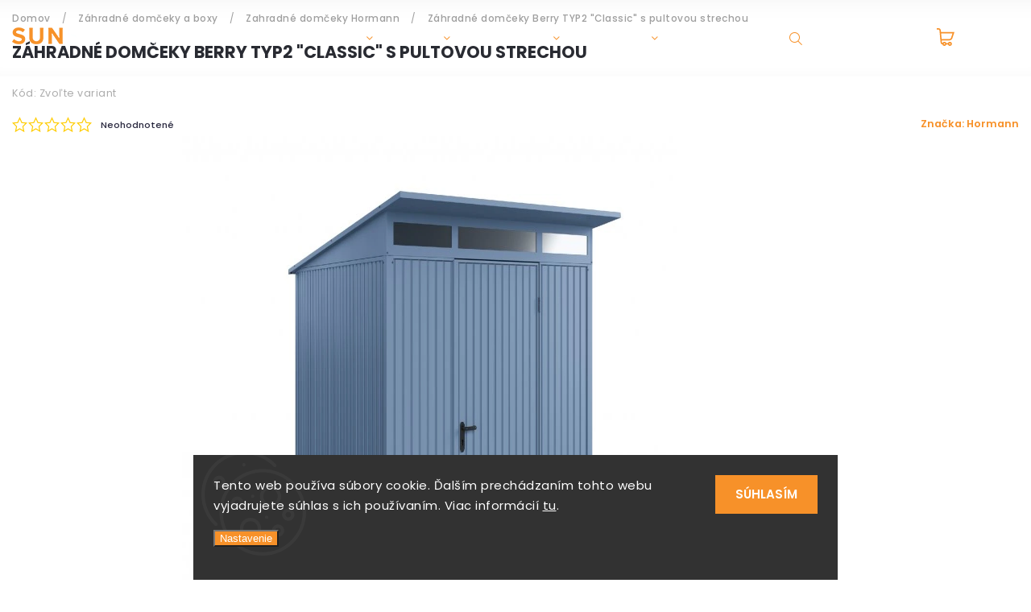

--- FILE ---
content_type: text/html; charset=utf-8
request_url: https://eshop.sunsystem.sk/zahradni-domky-berry-typ2-classic--s-pultovou-strechou/
body_size: 28387
content:
<!doctype html><html lang="sk" dir="ltr" class="header-background-light external-fonts-loaded"><head><meta charset="utf-8" /><meta name="viewport" content="width=device-width,initial-scale=1" /><title>Záhradné domčeky Berry TYP2 &quot;Classic&quot; s pultovou strechou - Sun System</title><link rel="preconnect" href="https://cdn.myshoptet.com" /><link rel="dns-prefetch" href="https://cdn.myshoptet.com" /><link rel="preload" href="https://cdn.myshoptet.com/prj/dist/master/cms/libs/jquery/jquery-1.11.3.min.js" as="script" /><link href="https://cdn.myshoptet.com/prj/dist/master/cms/templates/frontend_templates/shared/css/font-face/poppins.css" rel="stylesheet"><script>
dataLayer = [];
dataLayer.push({'shoptet' : {
    "pageId": 1213,
    "pageType": "productDetail",
    "currency": "EUR",
    "currencyInfo": {
        "decimalSeparator": ",",
        "exchangeRate": 1,
        "priceDecimalPlaces": 2,
        "symbol": "\u20ac",
        "symbolLeft": 1,
        "thousandSeparator": " "
    },
    "language": "sk",
    "projectId": 365420,
    "product": {
        "id": 5191,
        "guid": "487076d6-3746-11ee-b7e5-1a580bd34440",
        "hasVariants": true,
        "codes": [
            {
                "code": "5191\/PRE"
            },
            {
                "code": "5191\/PRE2"
            },
            {
                "code": "5191\/PRE3"
            }
        ],
        "name": "Z\u00e1hradn\u00e9 dom\u010deky Berry TYP2 \"Classic\" s pultovou strechou",
        "appendix": "",
        "weight": 0,
        "manufacturer": "Hormann",
        "manufacturerGuid": "1EF53337CC0160688BDBDA0BA3DED3EE",
        "currentCategory": "Z\u00e1hradn\u00e9 dom\u010deky a \u00falo\u017en\u00e9 boxy | Zahradn\u00e9 dom\u010deky Hormann",
        "currentCategoryGuid": "44f34bf3-374a-11ee-a47b-364f8c6fa34d",
        "defaultCategory": "Z\u00e1hradn\u00e9 dom\u010deky a \u00falo\u017en\u00e9 boxy | Zahradn\u00e9 dom\u010deky Hormann",
        "defaultCategoryGuid": "44f34bf3-374a-11ee-a47b-364f8c6fa34d",
        "currency": "EUR",
        "priceWithVatMin": 3975,
        "priceWithVatMax": 4532
    },
    "stocks": [
        {
            "id": "ext",
            "title": "Sklad",
            "isDeliveryPoint": 0,
            "visibleOnEshop": 1
        }
    ],
    "cartInfo": {
        "id": null,
        "freeShipping": false,
        "freeShippingFrom": null,
        "leftToFreeGift": {
            "formattedPrice": "\u20ac0",
            "priceLeft": 0
        },
        "freeGift": false,
        "leftToFreeShipping": {
            "priceLeft": null,
            "dependOnRegion": null,
            "formattedPrice": null
        },
        "discountCoupon": [],
        "getNoBillingShippingPrice": {
            "withoutVat": 0,
            "vat": 0,
            "withVat": 0
        },
        "cartItems": [],
        "taxMode": "ORDINARY"
    },
    "cart": [],
    "customer": {
        "priceRatio": 1,
        "priceListId": 1,
        "groupId": null,
        "registered": false,
        "mainAccount": false
    }
}});
dataLayer.push({'cookie_consent' : {
    "marketing": "denied",
    "analytics": "denied"
}});
document.addEventListener('DOMContentLoaded', function() {
    shoptet.consent.onAccept(function(agreements) {
        if (agreements.length == 0) {
            return;
        }
        dataLayer.push({
            'cookie_consent' : {
                'marketing' : (agreements.includes(shoptet.config.cookiesConsentOptPersonalisation)
                    ? 'granted' : 'denied'),
                'analytics': (agreements.includes(shoptet.config.cookiesConsentOptAnalytics)
                    ? 'granted' : 'denied')
            },
            'event': 'cookie_consent'
        });
    });
});
</script>

<!-- Google Tag Manager -->
<script>(function(w,d,s,l,i){w[l]=w[l]||[];w[l].push({'gtm.start':
new Date().getTime(),event:'gtm.js'});var f=d.getElementsByTagName(s)[0],
j=d.createElement(s),dl=l!='dataLayer'?'&l='+l:'';j.async=true;j.src=
'https://www.googletagmanager.com/gtm.js?id='+i+dl;f.parentNode.insertBefore(j,f);
})(window,document,'script','dataLayer','GTM-NHRNNNH');</script>
<!-- End Google Tag Manager -->

<meta property="og:type" content="website"><meta property="og:site_name" content="eshop.sunsystem.sk"><meta property="og:url" content="https://eshop.sunsystem.sk/zahradni-domky-berry-typ2-classic--s-pultovou-strechou/"><meta property="og:title" content='Záhradné domčeky Berry TYP2 "Classic" s pultovou strechou - Sun System'><meta name="author" content="Sun System"><meta name="web_author" content="Shoptet.sk"><meta name="dcterms.rightsHolder" content="eshop.sunsystem.sk"><meta name="robots" content="index,follow"><meta property="og:image" content="https://cdn.myshoptet.com/usr/eshop.sunsystem.sk/user/shop/big/5191_zahradni-domky-berry-classic-typ2-s-pultovou-strechou.png?64d48225"><meta property="og:description" content='Záhradné domčeky Berry TYP2 "Classic" s pultovou strechou. Záhradné domčeky Berry TYP2 v štýle "Classic" s pultovou strechou. Tieto klasické záhradné domčeky kombinujú tradičný šarm s praktickým využitím, prinášajúcim do Vašej záhrady jedinečný estetický zážitok.'><meta name="description" content='Záhradné domčeky Berry TYP2 "Classic" s pultovou strechou. Záhradné domčeky Berry TYP2 v štýle "Classic" s pultovou strechou. Tieto klasické záhradné domčeky kombinujú tradičný šarm s praktickým využitím, prinášajúcim do Vašej záhrady jedinečný estetický zážitok.'><meta property="product:price:amount" content="3975"><meta property="product:price:currency" content="EUR"><style>:root {--color-primary: #f79129;--color-primary-h: 30;--color-primary-s: 93%;--color-primary-l: 56%;--color-primary-hover: #109442;--color-primary-hover-h: 143;--color-primary-hover-s: 80%;--color-primary-hover-l: 32%;--color-secondary: #000000;--color-secondary-h: 0;--color-secondary-s: 0%;--color-secondary-l: 0%;--color-secondary-hover: #3b7580;--color-secondary-hover-h: 190;--color-secondary-hover-s: 37%;--color-secondary-hover-l: 37%;--color-tertiary: #ffc807;--color-tertiary-h: 47;--color-tertiary-s: 100%;--color-tertiary-l: 51%;--color-tertiary-hover: #ffbb00;--color-tertiary-hover-h: 44;--color-tertiary-hover-s: 100%;--color-tertiary-hover-l: 50%;--color-header-background: #ffffff;--template-font: "Poppins";--template-headings-font: "Poppins";--header-background-url: none;--cookies-notice-background: #1A1937;--cookies-notice-color: #F8FAFB;--cookies-notice-button-hover: #f5f5f5;--cookies-notice-link-hover: #27263f;--templates-update-management-preview-mode-content: "Náhľad aktualizácií šablóny je aktívny pre váš prehliadač."}</style>
    <script>var shoptet = shoptet || {};</script>
    <script src="https://cdn.myshoptet.com/prj/dist/master/shop/dist/main-3g-header.js.05f199e7fd2450312de2.js"></script>
<!-- User include --><!-- project html code header -->
<link rel="stylesheet" href="https://cdnjs.cloudflare.com/ajax/libs/twitter-bootstrap/4.4.1/css/bootstrap-grid.min.css" />
<link rel="stylesheet" href="https://code.jquery.com/ui/1.12.0/themes/smoothness/jquery-ui.css" />
<link rel="stylesheet" href="https://cdn.myshoptet.com/tpl/e101867e/11/master/templates/frontend_templates/11/css/modules/font-shoptet.css"/>
<link rel="stylesheet" href="https://cdn.myshoptet.com/usr/shoptet.tomashlad.eu/user/documents/extras/sunsystem/animate.css">

<link href="https://fonts.googleapis.com/css?family=Poppins:300,400,500,600,700,800&display=swap&subset=latin-ext" rel="stylesheet">
<link rel="stylesheet" href="https://cdn.jsdelivr.net/npm/slick-carousel@1.8.1/slick/slick.css" />
<link rel="stylesheet" href="https://cdn.myshoptet.com/usr/shoptet.tomashlad.eu/user/documents/extras/sunsystem/screen.css?v=0001"/>
<link rel="stylesheet" href="https://cdn.myshoptet.com/usr/shoptet.tomashlad.eu/user/documents/extras/shoptet-font/font.css"/>

<style>
@media only screen and (max-width: 767px) {
.top-navigation-menu {
    display: none !important;
}
}


body {
     font-family: 'Poppins', sans-serif;
    }


.button, .products .product button, .products .product .btn, .btn.btn-primary, .flags .flag.flag-new, .welcome-wrapper h1:before, input[type="checkbox"]:checked:after, .cart-table .related .cart-related-button .btn, .ordering-process .cart-content.checkout-box-wrapper,  .ordering-process .checkout-box, .top-navigation-bar .nav-part .top-navigation-tools .top-nav-button-account, .ordering-process .cart-empty .col-md-4 .cart-content, .in-klient #content table thead, .in-objednavky #content table thead, .in-klient-hodnoceni #content table thead, .in-klient-diskuze #content table thead, .ui-slider-horizontal .ui-slider-range {
background-color: #f79129;
}

 .flags .flag.flag-new:after {
    border-left-color:  #f79129;
}

.product-top .add-to-cart button:hover, .add-to-cart-button.btn:hover, .cart-content .next-step .btn:hover {
    background: #3b7580;
}

.product-top .price-line .availability-label {
    color:  #109442 !important;
}

.add-to-cart-button.btn, .flags .flag-discount, .cart-content .next-step .btn {
    background:  #109442;
}

a {
color: #222222;
}

.content-wrapper p a, .product-top .price-line .price-final, .subcategories li a:hover, .category-header input[type="radio"] + label:hover,  .ui-slider-horizontal .ui-slider-handle, .product-top .price-line .price-fina, .shp-tabs .shp-tab-link:hover, .type-detail .tab-content .detail-parameters th a, .type-detail .tab-content .detail-parameters td a, #header .top-navigation-contacts .project-phone:before, #header .top-navigation-contacts .project-email:before, .product-top .p-detail-info > div a, .sidebar .filters-wrapper .toggle-filters {
color: #f79129;
}

 #checkoutContent .cart-content .box .form-group .btn, .sidebar .box.client-center-box ul .logout a {
color: #f79129 !important;
}

a:hover, #header .navigation-buttons .btn .cart-price, .products .product .prices .price-final strong, .hp-middle-banner .middle-banner-caption h2, ol.top-products li a strong, .categories .topic.active > a, .categories ul.expanded li.active a, .product-top .p-detail-info > div:last-child a, ol.cart-header li.active strong span, ol.cart-header li.completed a span, #checkoutSidebar .next-step .next-step-back, ul.manufacturers h2  {
color: #f79129;
}

button, .button, .btn, .btn-primary, #header .navigation-buttons .btn:before, .user-action-tabs li.active a::after, .category-header input[type="radio"]:checked + label, .shp-tabs-holder ul.shp-tabs li.active a {
cursor: pointer;
background-color: #f79129;
color: #fff;
}

button:hover, .button:hover, .btn:hover, .btn-primary:hover, .products .product .btn:hover {
background-color: #000000;
color: #fff;
}

.user-action-tabs li.active a::before, input[type="checkbox"]:checked:before, input[type="checkbox"]:checked + label::before, input[type="radio"]:checked + label::before, .sidebar .box.client-center-box ul .logout a, .sidebar .filters-wrapper .toggle-filters {
  border-color: #f79129;
}

#carousel .carousel-slide-caption h2:before,
.h4::after, .content h4::after, .category-title::after, .p-detail-inner h1::after, h1:after, article h1::after, h4.homepage-group-title::after, .h4.homepage-group-title::after, footer h4:before, .products-related-header:after, ol.cart-header li.active strong span::before, ol.cart-header li.completed a span::before, input[type="checkbox"]:checked + label::after, input[type="radio"]:checked + label::after, .latest-contribution-wrapper h2:before, .price-range > div {
    background: #f79129;
}

.next-to-carousel-banners .banner-wrapper .small-banner:hover .icon-box {
    background: #f79129;
    border-color: #f79129;
}

.sidebar .box-poll .poll-result > div {
  border-color: #f79129;
  background-color: #f79129;
}

.p-image-wrapper .flags-extra .flag.flag.flag-discount, .flags-extra .flag.flag.flag-discount {
    background: #109442 !important;
}

@media only screen and (max-width: 768px) {
.top-navigation-bar .nav-part .responsive-tools a[data-target="navigation"] {
    background: #f79129;
}
}
@media only screen and (max-width: 767px) {
.search-window-visible .search {overflow:visible !important;}
}
@media only screen and (min-width: 767px) {
.search-whisperer {min-width:320px;}
}

.top-page-header h1 {text-shadow: 0 0 30px rgba(0,0,0,0.5);}
</style>

<style>
.quantity {display:none !important}
</style>
<!-- /User include --><link rel="shortcut icon" href="/favicon.ico" type="image/x-icon" /><link rel="canonical" href="https://eshop.sunsystem.sk/zahradni-domky-berry-typ2-classic--s-pultovou-strechou/" />    <!-- Global site tag (gtag.js) - Google Analytics -->
    <script async src="https://www.googletagmanager.com/gtag/js?id=G-RVWBKD8N1L"></script>
    <script>
        
        window.dataLayer = window.dataLayer || [];
        function gtag(){dataLayer.push(arguments);}
        

                    console.debug('default consent data');

            gtag('consent', 'default', {"ad_storage":"denied","analytics_storage":"denied","ad_user_data":"denied","ad_personalization":"denied","wait_for_update":500});
            dataLayer.push({
                'event': 'default_consent'
            });
        
        gtag('js', new Date());

                gtag('config', 'UA-138924804-2', { 'groups': "UA" });
        
                gtag('config', 'G-RVWBKD8N1L', {"groups":"GA4","send_page_view":false,"content_group":"productDetail","currency":"EUR","page_language":"sk"});
        
                gtag('config', 'AW-10884957884', {"allow_enhanced_conversions":true});
        
        
        
        
        
                    gtag('event', 'page_view', {"send_to":"GA4","page_language":"sk","content_group":"productDetail","currency":"EUR"});
        
                gtag('set', 'currency', 'EUR');

        gtag('event', 'view_item', {
            "send_to": "UA",
            "items": [
                {
                    "id": "5191\/PRE",
                    "name": "Z\u00e1hradn\u00e9 dom\u010deky Berry TYP2 \"Classic\" s pultovou strechou",
                    "category": "Z\u00e1hradn\u00e9 dom\u010deky a \u00falo\u017en\u00e9 boxy \/ Zahradn\u00e9 dom\u010deky Hormann",
                                        "brand": "Hormann",
                                                            "variant": "Classic: prevedenie s 1-kr\u00eddlov\u00fdmi dverami vo farbe dom\u010deka",
                                        "price": 3231.71
                }
            ]
        });
        
        
        
        
        
                    gtag('event', 'view_item', {"send_to":"GA4","page_language":"sk","content_group":"productDetail","value":3231.71,"currency":"EUR","items":[{"item_id":"5191\/PRE","item_name":"Z\u00e1hradn\u00e9 dom\u010deky Berry TYP2 \"Classic\" s pultovou strechou","item_brand":"Hormann","item_category":"Z\u00e1hradn\u00e9 dom\u010deky a \u00falo\u017en\u00e9 boxy","item_category2":"Zahradn\u00e9 dom\u010deky Hormann","item_variant":"5191\/PRE~Classic: prevedenie s 1-kr\u00eddlov\u00fdmi dverami vo farbe dom\u010deka","price":3231.71,"quantity":1,"index":0}]});
        
        
        
        
        
        
        
        document.addEventListener('DOMContentLoaded', function() {
            if (typeof shoptet.tracking !== 'undefined') {
                for (var id in shoptet.tracking.bannersList) {
                    gtag('event', 'view_promotion', {
                        "send_to": "UA",
                        "promotions": [
                            {
                                "id": shoptet.tracking.bannersList[id].id,
                                "name": shoptet.tracking.bannersList[id].name,
                                "position": shoptet.tracking.bannersList[id].position
                            }
                        ]
                    });
                }
            }

            shoptet.consent.onAccept(function(agreements) {
                if (agreements.length !== 0) {
                    console.debug('gtag consent accept');
                    var gtagConsentPayload =  {
                        'ad_storage': agreements.includes(shoptet.config.cookiesConsentOptPersonalisation)
                            ? 'granted' : 'denied',
                        'analytics_storage': agreements.includes(shoptet.config.cookiesConsentOptAnalytics)
                            ? 'granted' : 'denied',
                                                                                                'ad_user_data': agreements.includes(shoptet.config.cookiesConsentOptPersonalisation)
                            ? 'granted' : 'denied',
                        'ad_personalization': agreements.includes(shoptet.config.cookiesConsentOptPersonalisation)
                            ? 'granted' : 'denied',
                        };
                    console.debug('update consent data', gtagConsentPayload);
                    gtag('consent', 'update', gtagConsentPayload);
                    dataLayer.push(
                        { 'event': 'update_consent' }
                    );
                }
            });
        });
    </script>
</head><body class="desktop id-1213 in-zahradne-domceky-hormann template-11 type-product type-detail one-column-body columns-3 blank-mode blank-mode-css ums_forms_redesign--off ums_a11y_category_page--on ums_discussion_rating_forms--off ums_flags_display_unification--on ums_a11y_login--on mobile-header-version-0">
        <div id="fb-root"></div>
        <script>
            window.fbAsyncInit = function() {
                FB.init({
//                    appId            : 'your-app-id',
                    autoLogAppEvents : true,
                    xfbml            : true,
                    version          : 'v19.0'
                });
            };
        </script>
        <script async defer crossorigin="anonymous" src="https://connect.facebook.net/sk_SK/sdk.js"></script>
<!-- Google Tag Manager (noscript) -->
<noscript><iframe src="https://www.googletagmanager.com/ns.html?id=GTM-NHRNNNH"
height="0" width="0" style="display:none;visibility:hidden"></iframe></noscript>
<!-- End Google Tag Manager (noscript) -->

    <div class="siteCookies siteCookies--bottom siteCookies--dark js-siteCookies" role="dialog" data-testid="cookiesPopup" data-nosnippet>
        <div class="siteCookies__form">
            <div class="siteCookies__content">
                <div class="siteCookies__text">
                    Tento web používa súbory cookie. Ďalším prechádzaním tohto webu vyjadrujete súhlas s ich používaním. Viac informácií <a href="http://eshop.sunsystem.sk/podmienky-ochrany-osobnych-udajov/" target="\" _blank="">tu</a>.
                </div>
                <p class="siteCookies__links">
                    <button class="siteCookies__link js-cookies-settings" aria-label="Nastavenia cookies" data-testid="cookiesSettings">Nastavenie</button>
                </p>
            </div>
            <div class="siteCookies__buttonWrap">
                                <button class="siteCookies__button js-cookiesConsentSubmit" value="all" aria-label="Prijať cookies" data-testid="buttonCookiesAccept">Súhlasím</button>
            </div>
        </div>
        <script>
            document.addEventListener("DOMContentLoaded", () => {
                const siteCookies = document.querySelector('.js-siteCookies');
                document.addEventListener("scroll", shoptet.common.throttle(() => {
                    const st = document.documentElement.scrollTop;
                    if (st > 1) {
                        siteCookies.classList.add('siteCookies--scrolled');
                    } else {
                        siteCookies.classList.remove('siteCookies--scrolled');
                    }
                }, 100));
            });
        </script>
    </div>
<a href="#content" class="skip-link sr-only">Prejsť na obsah</a><div class="overall-wrapper"><div class="user-action"><div class="container">
    <div class="user-action-in">
                    <div id="login" class="user-action-login popup-widget login-widget" role="dialog" aria-labelledby="loginHeading">
        <div class="popup-widget-inner">
                            <h2 id="loginHeading">Prihlásenie k vášmu účtu</h2><div id="customerLogin"><form action="/action/Customer/Login/" method="post" id="formLoginIncluded" class="csrf-enabled formLogin" data-testid="formLogin"><input type="hidden" name="referer" value="" /><div class="form-group"><div class="input-wrapper email js-validated-element-wrapper no-label"><input type="email" name="email" class="form-control" autofocus placeholder="E-mailová adresa (napr. jan@novak.sk)" data-testid="inputEmail" autocomplete="email" required /></div></div><div class="form-group"><div class="input-wrapper password js-validated-element-wrapper no-label"><input type="password" name="password" class="form-control" placeholder="Heslo" data-testid="inputPassword" autocomplete="current-password" required /><span class="no-display">Nemôžete vyplniť toto pole</span><input type="text" name="surname" value="" class="no-display" /></div></div><div class="form-group"><div class="login-wrapper"><button type="submit" class="btn btn-secondary btn-text btn-login" data-testid="buttonSubmit">Prihlásiť sa</button><div class="password-helper"><a href="/registracia/" data-testid="signup" rel="nofollow">Nová registrácia</a><a href="/klient/zabudnute-heslo/" rel="nofollow">Zabudnuté heslo</a></div></div></div></form>
</div>                    </div>
    </div>

                            <div id="cart-widget" class="user-action-cart popup-widget cart-widget loader-wrapper" data-testid="popupCartWidget" role="dialog" aria-hidden="true">
    <div class="popup-widget-inner cart-widget-inner place-cart-here">
        <div class="loader-overlay">
            <div class="loader"></div>
        </div>
    </div>

    <div class="cart-widget-button">
        <a href="/kosik/" class="btn btn-conversion" id="continue-order-button" rel="nofollow" data-testid="buttonNextStep">Pokračovať do košíka</a>
    </div>
</div>
            </div>
</div>
</div><div class="top-navigation-bar" data-testid="topNavigationBar">

    <div class="container">

        <div class="top-navigation-contacts">
            <strong>Zákaznícka podpora:</strong><a href="tel:800150180" class="project-phone" aria-label="Zavolať na 800150180" data-testid="contactboxPhone"><span>800 150 180</span></a><a href="mailto:eshop@sunsystem.sk" class="project-email" data-testid="contactboxEmail"><span>eshop@sunsystem.sk</span></a>        </div>

                            <div class="top-navigation-menu">
                <div class="top-navigation-menu-trigger"></div>
                <ul class="top-navigation-bar-menu">
                                            <li class="top-navigation-menu-item-39">
                            <a href="/obchodne-podmienky/">Obchodné podmienky</a>
                        </li>
                                            <li class="top-navigation-menu-item-691">
                            <a href="/podmienky-ochrany-osobnych-udajov/">Podmienky ochrany osobných údajov</a>
                        </li>
                                    </ul>
                <ul class="top-navigation-bar-menu-helper"></ul>
            </div>
        
        <div class="top-navigation-tools">
            <div class="responsive-tools">
                <a href="#" class="toggle-window" data-target="search" aria-label="Hľadať" data-testid="linkSearchIcon"></a>
                                                            <a href="#" class="toggle-window" data-target="login"></a>
                                                    <a href="#" class="toggle-window" data-target="navigation" aria-label="Menu" data-testid="hamburgerMenu"></a>
            </div>
                        <button class="top-nav-button top-nav-button-login toggle-window" type="button" data-target="login" aria-haspopup="dialog" aria-controls="login" aria-expanded="false" data-testid="signin"><span>Prihlásenie</span></button>        </div>

    </div>

</div>
<header id="header"><div class="container navigation-wrapper">
    <div class="header-top">
        <div class="site-name-wrapper">
            <div class="site-name"><a href="/" data-testid="linkWebsiteLogo"><img src="https://cdn.myshoptet.com/usr/eshop.sunsystem.sk/user/logos/logo.png" alt="Sun System" fetchpriority="low" /></a></div>        </div>
        <div class="search" itemscope itemtype="https://schema.org/WebSite">
            <meta itemprop="headline" content="Zahradné domčeky Hormann"/><meta itemprop="url" content="https://eshop.sunsystem.sk"/><meta itemprop="text" content="Záhradné domčeky Berry TYP2 &amp;quot;Classic&amp;quot; s pultovou strechou. Záhradné domčeky Berry TYP2 v štýle &amp;quot;Classic&amp;quot; s pultovou strechou. Tieto klasické záhradné domčeky kombinujú tradičný šarm s praktickým využitím, prinášajúcim do Vašej záhrady jedinečný estetický zážitok."/>            <form action="/action/ProductSearch/prepareString/" method="post"
    id="formSearchForm" class="search-form compact-form js-search-main"
    itemprop="potentialAction" itemscope itemtype="https://schema.org/SearchAction" data-testid="searchForm">
    <fieldset>
        <meta itemprop="target"
            content="https://eshop.sunsystem.sk/vyhladavanie/?string={string}"/>
        <input type="hidden" name="language" value="sk"/>
        
            
<input
    type="search"
    name="string"
        class="query-input form-control search-input js-search-input"
    placeholder="Napíšte, čo hľadáte"
    autocomplete="off"
    required
    itemprop="query-input"
    aria-label="Vyhľadávanie"
    data-testid="searchInput"
>
            <button type="submit" class="btn btn-default" data-testid="searchBtn">Hľadať</button>
        
    </fieldset>
</form>
        </div>
        <div class="navigation-buttons">
                
    <a href="/kosik/" class="btn btn-icon toggle-window cart-count" data-target="cart" data-hover="true" data-redirect="true" data-testid="headerCart" rel="nofollow" aria-haspopup="dialog" aria-expanded="false" aria-controls="cart-widget">
        
                <span class="sr-only">Nákupný košík</span>
        
            <span class="cart-price visible-lg-inline-block" data-testid="headerCartPrice">
                                    Prázdny košík                            </span>
        
    
            </a>
        </div>
    </div>
    <nav id="navigation" aria-label="Hlavné menu" data-collapsible="true"><div class="navigation-in menu"><ul class="menu-level-1" role="menubar" data-testid="headerMenuItems"><li class="menu-item-700 ext" role="none"><a href="/zahradny-nabytok/" data-testid="headerMenuItem" role="menuitem" aria-haspopup="true" aria-expanded="false"><b>Záhradný nábytok</b><span class="submenu-arrow"></span></a><ul class="menu-level-2" aria-label="Záhradný nábytok" tabindex="-1" role="menu"><li class="menu-item-721" role="none"><a href="/sedacie-supravy/" class="menu-image" data-testid="headerMenuItem" tabindex="-1" aria-hidden="true"><img src="data:image/svg+xml,%3Csvg%20width%3D%22140%22%20height%3D%22100%22%20xmlns%3D%22http%3A%2F%2Fwww.w3.org%2F2000%2Fsvg%22%3E%3C%2Fsvg%3E" alt="" aria-hidden="true" width="140" height="100"  data-src="https://cdn.myshoptet.com/usr/eshop.sunsystem.sk/user/categories/thumb/todus-1.jpg" fetchpriority="low" /></a><div><a href="/sedacie-supravy/" data-testid="headerMenuItem" role="menuitem"><span>Sedacie súpravy</span></a>
                        </div></li><li class="menu-item-814" role="none"><a href="/jedalenske-supravy/" class="menu-image" data-testid="headerMenuItem" tabindex="-1" aria-hidden="true"><img src="data:image/svg+xml,%3Csvg%20width%3D%22140%22%20height%3D%22100%22%20xmlns%3D%22http%3A%2F%2Fwww.w3.org%2F2000%2Fsvg%22%3E%3C%2Fsvg%3E" alt="" aria-hidden="true" width="140" height="100"  data-src="https://cdn.myshoptet.com/usr/eshop.sunsystem.sk/user/categories/thumb/680112_680173.jpg" fetchpriority="low" /></a><div><a href="/jedalenske-supravy/" data-testid="headerMenuItem" role="menuitem"><span>Jedálenské súpravy</span></a>
                        </div></li><li class="menu-item-927" role="none"><a href="/modularne-sedacie-supravy/" class="menu-image" data-testid="headerMenuItem" tabindex="-1" aria-hidden="true"><img src="data:image/svg+xml,%3Csvg%20width%3D%22140%22%20height%3D%22100%22%20xmlns%3D%22http%3A%2F%2Fwww.w3.org%2F2000%2Fsvg%22%3E%3C%2Fsvg%3E" alt="" aria-hidden="true" width="140" height="100"  data-src="https://cdn.myshoptet.com/usr/eshop.sunsystem.sk/user/categories/thumb/_i6a2537.jpg" fetchpriority="low" /></a><div><a href="/modularne-sedacie-supravy/" data-testid="headerMenuItem" role="menuitem"><span>Modulárne sedacie súpravy</span></a>
                        </div></li><li class="menu-item-793" role="none"><a href="/sety-zahradnych-lehatok/" class="menu-image" data-testid="headerMenuItem" tabindex="-1" aria-hidden="true"><img src="data:image/svg+xml,%3Csvg%20width%3D%22140%22%20height%3D%22100%22%20xmlns%3D%22http%3A%2F%2Fwww.w3.org%2F2000%2Fsvg%22%3E%3C%2Fsvg%3E" alt="" aria-hidden="true" width="140" height="100"  data-src="https://cdn.myshoptet.com/usr/eshop.sunsystem.sk/user/categories/thumb/697751-677461.jpg" fetchpriority="low" /></a><div><a href="/sety-zahradnych-lehatok/" data-testid="headerMenuItem" role="menuitem"><span>Sety záhradných lehátok</span></a>
                        </div></li><li class="menu-item-766" role="none"><a href="/zahradne-lehatka/" class="menu-image" data-testid="headerMenuItem" tabindex="-1" aria-hidden="true"><img src="data:image/svg+xml,%3Csvg%20width%3D%22140%22%20height%3D%22100%22%20xmlns%3D%22http%3A%2F%2Fwww.w3.org%2F2000%2Fsvg%22%3E%3C%2Fsvg%3E" alt="" aria-hidden="true" width="140" height="100"  data-src="https://cdn.myshoptet.com/usr/eshop.sunsystem.sk/user/categories/thumb/new_york_204051_2.jpg" fetchpriority="low" /></a><div><a href="/zahradne-lehatka/" data-testid="headerMenuItem" role="menuitem"><span>Záhradné lehátka</span></a>
                        </div></li><li class="menu-item-742" role="none"><a href="/zahradne-stoly/" class="menu-image" data-testid="headerMenuItem" tabindex="-1" aria-hidden="true"><img src="data:image/svg+xml,%3Csvg%20width%3D%22140%22%20height%3D%22100%22%20xmlns%3D%22http%3A%2F%2Fwww.w3.org%2F2000%2Fsvg%22%3E%3C%2Fsvg%3E" alt="" aria-hidden="true" width="140" height="100"  data-src="https://cdn.myshoptet.com/usr/eshop.sunsystem.sk/user/categories/thumb/img_5827.jpg" fetchpriority="low" /></a><div><a href="/zahradne-stoly/" data-testid="headerMenuItem" role="menuitem"><span>Záhradné stoly</span></a>
                        </div></li><li class="menu-item-739" role="none"><a href="/zahradne-stolicky-a-kresla/" class="menu-image" data-testid="headerMenuItem" tabindex="-1" aria-hidden="true"><img src="data:image/svg+xml,%3Csvg%20width%3D%22140%22%20height%3D%22100%22%20xmlns%3D%22http%3A%2F%2Fwww.w3.org%2F2000%2Fsvg%22%3E%3C%2Fsvg%3E" alt="" aria-hidden="true" width="140" height="100"  data-src="https://cdn.myshoptet.com/usr/eshop.sunsystem.sk/user/categories/thumb/_i6a2623.jpg" fetchpriority="low" /></a><div><a href="/zahradne-stolicky-a-kresla/" data-testid="headerMenuItem" role="menuitem"><span>Záhradné stoličky a kreslá</span></a>
                        </div></li><li class="menu-item-703" role="none"><a href="/sedacky/" class="menu-image" data-testid="headerMenuItem" tabindex="-1" aria-hidden="true"><img src="data:image/svg+xml,%3Csvg%20width%3D%22140%22%20height%3D%22100%22%20xmlns%3D%22http%3A%2F%2Fwww.w3.org%2F2000%2Fsvg%22%3E%3C%2Fsvg%3E" alt="" aria-hidden="true" width="140" height="100"  data-src="https://cdn.myshoptet.com/usr/eshop.sunsystem.sk/user/categories/thumb/new_york_204024_204034_204084.jpg" fetchpriority="low" /></a><div><a href="/sedacky/" data-testid="headerMenuItem" role="menuitem"><span>Sedačky</span></a>
                        </div></li><li class="menu-item-751" role="none"><a href="/zahradne-postele/" class="menu-image" data-testid="headerMenuItem" tabindex="-1" aria-hidden="true"><img src="data:image/svg+xml,%3Csvg%20width%3D%22140%22%20height%3D%22100%22%20xmlns%3D%22http%3A%2F%2Fwww.w3.org%2F2000%2Fsvg%22%3E%3C%2Fsvg%3E" alt="" aria-hidden="true" width="140" height="100"  data-src="https://cdn.myshoptet.com/usr/eshop.sunsystem.sk/user/categories/thumb/102_leva-16.jpg" fetchpriority="low" /></a><div><a href="/zahradne-postele/" data-testid="headerMenuItem" role="menuitem"><span>Záhradné postele</span></a>
                        </div></li><li class="menu-item-760" role="none"><a href="/servirovacie-voziky/" class="menu-image" data-testid="headerMenuItem" tabindex="-1" aria-hidden="true"><img src="data:image/svg+xml,%3Csvg%20width%3D%22140%22%20height%3D%22100%22%20xmlns%3D%22http%3A%2F%2Fwww.w3.org%2F2000%2Fsvg%22%3E%3C%2Fsvg%3E" alt="" aria-hidden="true" width="140" height="100"  data-src="https://cdn.myshoptet.com/usr/eshop.sunsystem.sk/user/categories/thumb/137-1.jpg" fetchpriority="low" /></a><div><a href="/servirovacie-voziky/" data-testid="headerMenuItem" role="menuitem"><span>Servírovacie vozíky</span></a>
                        </div></li><li class="menu-item-808" role="none"><a href="/barove-stoly/" class="menu-image" data-testid="headerMenuItem" tabindex="-1" aria-hidden="true"><img src="data:image/svg+xml,%3Csvg%20width%3D%22140%22%20height%3D%22100%22%20xmlns%3D%22http%3A%2F%2Fwww.w3.org%2F2000%2Fsvg%22%3E%3C%2Fsvg%3E" alt="" aria-hidden="true" width="140" height="100"  data-src="https://cdn.myshoptet.com/usr/eshop.sunsystem.sk/user/categories/thumb/_mg_0053.jpg" fetchpriority="low" /></a><div><a href="/barove-stoly/" data-testid="headerMenuItem" role="menuitem"><span>Barové stoly</span></a>
                        </div></li><li class="menu-item-805" role="none"><a href="/barove-stolicky/" class="menu-image" data-testid="headerMenuItem" tabindex="-1" aria-hidden="true"><img src="data:image/svg+xml,%3Csvg%20width%3D%22140%22%20height%3D%22100%22%20xmlns%3D%22http%3A%2F%2Fwww.w3.org%2F2000%2Fsvg%22%3E%3C%2Fsvg%3E" alt="" aria-hidden="true" width="140" height="100"  data-src="https://cdn.myshoptet.com/usr/eshop.sunsystem.sk/user/categories/thumb/ref_9-1.jpg" fetchpriority="low" /></a><div><a href="/barove-stolicky/" data-testid="headerMenuItem" role="menuitem"><span>Barové stoličky</span></a>
                        </div></li><li class="menu-item-802" role="none"><a href="/zahradne-lavice/" class="menu-image" data-testid="headerMenuItem" tabindex="-1" aria-hidden="true"><img src="data:image/svg+xml,%3Csvg%20width%3D%22140%22%20height%3D%22100%22%20xmlns%3D%22http%3A%2F%2Fwww.w3.org%2F2000%2Fsvg%22%3E%3C%2Fsvg%3E" alt="" aria-hidden="true" width="140" height="100"  data-src="https://cdn.myshoptet.com/usr/eshop.sunsystem.sk/user/categories/thumb/img_7573.jpg" fetchpriority="low" /></a><div><a href="/zahradne-lavice/" data-testid="headerMenuItem" role="menuitem"><span>Záhradné lavice</span></a>
                        </div></li><li class="menu-item-1125" role="none"><a href="/prislusenstvo-osmo-oleje/" class="menu-image" data-testid="headerMenuItem" tabindex="-1" aria-hidden="true"><img src="data:image/svg+xml,%3Csvg%20width%3D%22140%22%20height%3D%22100%22%20xmlns%3D%22http%3A%2F%2Fwww.w3.org%2F2000%2Fsvg%22%3E%3C%2Fsvg%3E" alt="" aria-hidden="true" width="140" height="100"  data-src="https://cdn.myshoptet.com/usr/eshop.sunsystem.sk/user/categories/thumb/osmo-707-orech-olejova-lazura-polomat-original.jpg" fetchpriority="low" /></a><div><a href="/prislusenstvo-osmo-oleje/" data-testid="headerMenuItem" role="menuitem"><span>Príslušenstvo OSMO oleje</span></a>
                        </div></li><li class="menu-item-1188" role="none"><a href="/akcia-na-nabytok-higold/" class="menu-image" data-testid="headerMenuItem" tabindex="-1" aria-hidden="true"><img src="data:image/svg+xml,%3Csvg%20width%3D%22140%22%20height%3D%22100%22%20xmlns%3D%22http%3A%2F%2Fwww.w3.org%2F2000%2Fsvg%22%3E%3C%2Fsvg%3E" alt="" aria-hidden="true" width="140" height="100"  data-src="https://cdn.myshoptet.com/usr/eshop.sunsystem.sk/user/categories/thumb/bez_n__zvu_____1.jpg" fetchpriority="low" /></a><div><a href="/akcia-na-nabytok-higold/" data-testid="headerMenuItem" role="menuitem"><span>Akcia na nábytok Higold</span></a>
                        </div></li></ul></li>
<li class="menu-item-694 ext" role="none"><a href="/-grily/" data-testid="headerMenuItem" role="menuitem" aria-haspopup="true" aria-expanded="false"><b>Grily</b><span class="submenu-arrow"></span></a><ul class="menu-level-2" aria-label="Grily" tabindex="-1" role="menu"><li class="menu-item-811 has-third-level" role="none"><a href="/vonkajsie-ohnisko-vulcanus/" class="menu-image" data-testid="headerMenuItem" tabindex="-1" aria-hidden="true"><img src="data:image/svg+xml,%3Csvg%20width%3D%22140%22%20height%3D%22100%22%20xmlns%3D%22http%3A%2F%2Fwww.w3.org%2F2000%2Fsvg%22%3E%3C%2Fsvg%3E" alt="" aria-hidden="true" width="140" height="100"  data-src="https://cdn.myshoptet.com/usr/eshop.sunsystem.sk/user/categories/thumb/slider-2.jpg" fetchpriority="low" /></a><div><a href="/vonkajsie-ohnisko-vulcanus/" data-testid="headerMenuItem" role="menuitem"><span>Vonkajšie ohnisko VULCANUS</span></a>
                                                    <ul class="menu-level-3" role="menu">
                                                                    <li class="menu-item-775" role="none">
                                        <a href="/prislusenstvo-vulcanus/" data-testid="headerMenuItem" role="menuitem">
                                            Príslušenstvo VULCANUS</a>                                    </li>
                                                            </ul>
                        </div></li><li class="menu-item-960 has-third-level" role="none"><a href="/grily-rosle/" class="menu-image" data-testid="headerMenuItem" tabindex="-1" aria-hidden="true"><img src="data:image/svg+xml,%3Csvg%20width%3D%22140%22%20height%3D%22100%22%20xmlns%3D%22http%3A%2F%2Fwww.w3.org%2F2000%2Fsvg%22%3E%3C%2Fsvg%3E" alt="" aria-hidden="true" width="140" height="100"  data-src="https://cdn.myshoptet.com/usr/eshop.sunsystem.sk/user/categories/thumb/25524_videro_g4_s_vario_plus_freigestellt.jpg" fetchpriority="low" /></a><div><a href="/grily-rosle/" data-testid="headerMenuItem" role="menuitem"><span>Grily RÖSLE</span></a>
                                                    <ul class="menu-level-3" role="menu">
                                                                    <li class="menu-item-957" role="none">
                                        <a href="/prislusenstvo-rosle/" data-testid="headerMenuItem" role="menuitem">
                                            Príslušenstvo RÖSLE</a>                                    </li>
                                                            </ul>
                        </div></li><li class="menu-item-1131" role="none"><a href="/liatinove-ohniska-hearthstone/" class="menu-image" data-testid="headerMenuItem" tabindex="-1" aria-hidden="true"><img src="data:image/svg+xml,%3Csvg%20width%3D%22140%22%20height%3D%22100%22%20xmlns%3D%22http%3A%2F%2Fwww.w3.org%2F2000%2Fsvg%22%3E%3C%2Fsvg%3E" alt="" aria-hidden="true" width="140" height="100"  data-src="https://cdn.myshoptet.com/usr/eshop.sunsystem.sk/user/categories/thumb/hearthstone_vysoky.jpg" fetchpriority="low" /></a><div><a href="/liatinove-ohniska-hearthstone/" data-testid="headerMenuItem" role="menuitem"><span>Liatinové ohniská HEARTHSTONE</span></a>
                        </div></li><li class="menu-item-1182 has-third-level" role="none"><a href="/keramicke-grily-primo/" class="menu-image" data-testid="headerMenuItem" tabindex="-1" aria-hidden="true"><img src="data:image/svg+xml,%3Csvg%20width%3D%22140%22%20height%3D%22100%22%20xmlns%3D%22http%3A%2F%2Fwww.w3.org%2F2000%2Fsvg%22%3E%3C%2Fsvg%3E" alt="" aria-hidden="true" width="140" height="100"  data-src="https://cdn.myshoptet.com/usr/eshop.sunsystem.sk/user/categories/thumb/primo.jpg" fetchpriority="low" /></a><div><a href="/keramicke-grily-primo/" data-testid="headerMenuItem" role="menuitem"><span>Keramické grily Primo</span></a>
                                                    <ul class="menu-level-3" role="menu">
                                                                    <li class="menu-item-1179" role="none">
                                        <a href="/prislusenstvi-ke-grilum-primo/" data-testid="headerMenuItem" role="menuitem">
                                            Příslušenství ke grilům PRIMO</a>                                    </li>
                                                            </ul>
                        </div></li><li class="menu-item-1155 has-third-level" role="none"><a href="/pizza-pece-alfa-forni/" class="menu-image" data-testid="headerMenuItem" tabindex="-1" aria-hidden="true"><img src="data:image/svg+xml,%3Csvg%20width%3D%22140%22%20height%3D%22100%22%20xmlns%3D%22http%3A%2F%2Fwww.w3.org%2F2000%2Fsvg%22%3E%3C%2Fsvg%3E" alt="" aria-hidden="true" width="140" height="100"  data-src="https://cdn.myshoptet.com/usr/eshop.sunsystem.sk/user/categories/thumb/4701-1_allegro-yellow-wood-2.jpg" fetchpriority="low" /></a><div><a href="/pizza-pece-alfa-forni/" data-testid="headerMenuItem" role="menuitem"><span>Pizza pece Alfa forni</span></a>
                                                    <ul class="menu-level-3" role="menu">
                                                                    <li class="menu-item-1158" role="none">
                                        <a href="/domaci-pizza-pece-na-drevo/" data-testid="headerMenuItem" role="menuitem">
                                            Domácí pizza pece na dřevo</a>,                                    </li>
                                                                    <li class="menu-item-1161" role="none">
                                        <a href="/domaci-pizza-pece-hybridni-plyn-drevo/" data-testid="headerMenuItem" role="menuitem">
                                            Domácí pizza pece hybridní plyn/dřevo</a>,                                    </li>
                                                                    <li class="menu-item-1164" role="none">
                                        <a href="/domaci-pizza-pece-na-plyn/" data-testid="headerMenuItem" role="menuitem">
                                            Domáce pizza pece na plyn</a>                                    </li>
                                                            </ul>
                        </div></li><li class="menu-item-894 has-third-level" role="none"><a href="/prislusenstvo-ku-grilom/" class="menu-image" data-testid="headerMenuItem" tabindex="-1" aria-hidden="true"><img src="data:image/svg+xml,%3Csvg%20width%3D%22140%22%20height%3D%22100%22%20xmlns%3D%22http%3A%2F%2Fwww.w3.org%2F2000%2Fsvg%22%3E%3C%2Fsvg%3E" alt="" aria-hidden="true" width="140" height="100"  data-src="https://cdn.myshoptet.com/usr/eshop.sunsystem.sk/user/categories/thumb/katsant18cm_hr1-1.jpg" fetchpriority="low" /></a><div><a href="/prislusenstvo-ku-grilom/" data-testid="headerMenuItem" role="menuitem"><span>Príslušenstvo ku grilu a na grilovanie</span></a>
                                                    <ul class="menu-level-3" role="menu">
                                                                    <li class="menu-item-897" role="none">
                                        <a href="/noze-forged/" data-testid="headerMenuItem" role="menuitem">
                                            Nože Forged</a>,                                    </li>
                                                                    <li class="menu-item-915" role="none">
                                        <a href="/doplnky-do-kuchyne-style-de-vie-2/" data-testid="headerMenuItem" role="menuitem">
                                            Doplnky do kuchyne Style de Vie</a>                                    </li>
                                                            </ul>
                        </div></li><li class="menu-item-933 has-third-level" role="none"><a href="/grily-a-vonkajsie-ohniska-petromax/" class="menu-image" data-testid="headerMenuItem" tabindex="-1" aria-hidden="true"><img src="data:image/svg+xml,%3Csvg%20width%3D%22140%22%20height%3D%22100%22%20xmlns%3D%22http%3A%2F%2Fwww.w3.org%2F2000%2Fsvg%22%3E%3C%2Fsvg%3E" alt="" aria-hidden="true" width="140" height="100"  data-src="https://cdn.myshoptet.com/usr/eshop.sunsystem.sk/user/categories/thumb/tisch_gross_vorderseite_einzeln.jpg" fetchpriority="low" /></a><div><a href="/grily-a-vonkajsie-ohniska-petromax/" data-testid="headerMenuItem" role="menuitem"><span>Grily a vonkajšie ohniská PETROMAX</span></a>
                                                    <ul class="menu-level-3" role="menu">
                                                                    <li class="menu-item-939" role="none">
                                        <a href="/prislusenstvo-petromax/" data-testid="headerMenuItem" role="menuitem">
                                            Príslušenstvo PETROMAX</a>                                    </li>
                                                            </ul>
                        </div></li><li class="menu-item-1225" role="none"><a href="/vonkajsia-kuchyna-der-eckat/" class="menu-image" data-testid="headerMenuItem" tabindex="-1" aria-hidden="true"><img src="data:image/svg+xml,%3Csvg%20width%3D%22140%22%20height%3D%22100%22%20xmlns%3D%22http%3A%2F%2Fwww.w3.org%2F2000%2Fsvg%22%3E%3C%2Fsvg%3E" alt="" aria-hidden="true" width="140" height="100"  data-src="https://cdn.myshoptet.com/usr/eshop.sunsystem.sk/user/categories/thumb/5083_pojizdny-modul-1200-pro-venkovni-kuchyne-der-eckat.png" fetchpriority="low" /></a><div><a href="/vonkajsia-kuchyna-der-eckat/" data-testid="headerMenuItem" role="menuitem"><span>Vonkajšia kuchyňa DER ECKAT</span></a>
                        </div></li></ul></li>
<li class="menu-item-754 ext" role="none"><a href="/terasove-ohrievace/" data-testid="headerMenuItem" role="menuitem" aria-haspopup="true" aria-expanded="false"><b>Ohrievače</b><span class="submenu-arrow"></span></a><ul class="menu-level-2" aria-label="Ohrievače" tabindex="-1" role="menu"><li class="menu-item-787" role="none"><a href="/plynove-ohrievace-sunwood-marino/" class="menu-image" data-testid="headerMenuItem" tabindex="-1" aria-hidden="true"><img src="data:image/svg+xml,%3Csvg%20width%3D%22140%22%20height%3D%22100%22%20xmlns%3D%22http%3A%2F%2Fwww.w3.org%2F2000%2Fsvg%22%3E%3C%2Fsvg%3E" alt="" aria-hidden="true" width="140" height="100"  data-src="https://cdn.myshoptet.com/usr/eshop.sunsystem.sk/user/categories/thumb/sunwood_marino_black_32917.jpg" fetchpriority="low" /></a><div><a href="/plynove-ohrievace-sunwood-marino/" data-testid="headerMenuItem" role="menuitem"><span>Plynové ohrievače SUNWOOD MARINO</span></a>
                        </div></li><li class="menu-item-799" role="none"><a href="/infraziarice-solamagic/" class="menu-image" data-testid="headerMenuItem" tabindex="-1" aria-hidden="true"><img src="data:image/svg+xml,%3Csvg%20width%3D%22140%22%20height%3D%22100%22%20xmlns%3D%22http%3A%2F%2Fwww.w3.org%2F2000%2Fsvg%22%3E%3C%2Fsvg%3E" alt="" aria-hidden="true" width="140" height="100"  data-src="https://cdn.myshoptet.com/usr/eshop.sunsystem.sk/user/categories/thumb/d2-anthrazit_small9.jpg" fetchpriority="low" /></a><div><a href="/infraziarice-solamagic/" data-testid="headerMenuItem" role="menuitem"><span>Infražiariče SOLAMAGIC</span></a>
                        </div></li><li class="menu-item-757" role="none"><a href="/infraziarice-heatscope/" class="menu-image" data-testid="headerMenuItem" tabindex="-1" aria-hidden="true"><img src="data:image/svg+xml,%3Csvg%20width%3D%22140%22%20height%3D%22100%22%20xmlns%3D%22http%3A%2F%2Fwww.w3.org%2F2000%2Fsvg%22%3E%3C%2Fsvg%3E" alt="" aria-hidden="true" width="140" height="100"  data-src="https://cdn.myshoptet.com/usr/eshop.sunsystem.sk/user/categories/thumb/vision_1600_bk_off.jpg" fetchpriority="low" /></a><div><a href="/infraziarice-heatscope/" data-testid="headerMenuItem" role="menuitem"><span>Infražiariče HEATSCOPE</span></a>
                        </div></li><li class="menu-item-945" role="none"><a href="/plynove-ohrievace-flame/" class="menu-image" data-testid="headerMenuItem" tabindex="-1" aria-hidden="true"><img src="data:image/svg+xml,%3Csvg%20width%3D%22140%22%20height%3D%22100%22%20xmlns%3D%22http%3A%2F%2Fwww.w3.org%2F2000%2Fsvg%22%3E%3C%2Fsvg%3E" alt="" aria-hidden="true" width="140" height="100"  data-src="https://cdn.myshoptet.com/usr/eshop.sunsystem.sk/user/categories/thumb/ballu_flame.jpg" fetchpriority="low" /></a><div><a href="/plynove-ohrievace-flame/" data-testid="headerMenuItem" role="menuitem"><span>Plynové ohrievače FLAME</span></a>
                        </div></li><li class="menu-item-948" role="none"><a href="/infra-ohrievace-ballu/" class="menu-image" data-testid="headerMenuItem" tabindex="-1" aria-hidden="true"><img src="data:image/svg+xml,%3Csvg%20width%3D%22140%22%20height%3D%22100%22%20xmlns%3D%22http%3A%2F%2Fwww.w3.org%2F2000%2Fsvg%22%3E%3C%2Fsvg%3E" alt="" aria-hidden="true" width="140" height="100"  data-src="https://cdn.myshoptet.com/usr/eshop.sunsystem.sk/user/categories/thumb/ballu-ap4-1.jpg" fetchpriority="low" /></a><div><a href="/infra-ohrievace-ballu/" data-testid="headerMenuItem" role="menuitem"><span>Infra ohrievače Ballu</span></a>
                        </div></li></ul></li>
<li class="menu-item-733 ext" role="none"><a href="/-doplnky/" data-testid="headerMenuItem" role="menuitem" aria-haspopup="true" aria-expanded="false"><b>Doplnky</b><span class="submenu-arrow"></span></a><ul class="menu-level-2" aria-label="Doplnky" tabindex="-1" role="menu"><li class="menu-item-736" role="none"><a href="/nerezove-kvetinace-kasper/" class="menu-image" data-testid="headerMenuItem" tabindex="-1" aria-hidden="true"><img src="data:image/svg+xml,%3Csvg%20width%3D%22140%22%20height%3D%22100%22%20xmlns%3D%22http%3A%2F%2Fwww.w3.org%2F2000%2Fsvg%22%3E%3C%2Fsvg%3E" alt="" aria-hidden="true" width="140" height="100"  data-src="https://cdn.myshoptet.com/usr/eshop.sunsystem.sk/user/categories/thumb/kk-164-c_____erveny_____-produktova_____.png" fetchpriority="low" /></a><div><a href="/nerezove-kvetinace-kasper/" data-testid="headerMenuItem" role="menuitem"><span>Nerezové kvetináče KASPER</span></a>
                        </div></li><li class="menu-item-1170" role="none"><a href="/terasove-ohniska-cosi/" class="menu-image" data-testid="headerMenuItem" tabindex="-1" aria-hidden="true"><img src="data:image/svg+xml,%3Csvg%20width%3D%22140%22%20height%3D%22100%22%20xmlns%3D%22http%3A%2F%2Fwww.w3.org%2F2000%2Fsvg%22%3E%3C%2Fsvg%3E" alt="" aria-hidden="true" width="140" height="100"  data-src="https://cdn.myshoptet.com/usr/eshop.sunsystem.sk/user/categories/thumb/4977_5980910-cosiflow-square-anthracite.png" fetchpriority="low" /></a><div><a href="/terasove-ohniska-cosi/" data-testid="headerMenuItem" role="menuitem"><span>Terasové ohniská COSI</span></a>
                        </div></li><li class="menu-item-745" role="none"><a href="/betonove-doplnky-slabb/" class="menu-image" data-testid="headerMenuItem" tabindex="-1" aria-hidden="true"><img src="data:image/svg+xml,%3Csvg%20width%3D%22140%22%20height%3D%22100%22%20xmlns%3D%22http%3A%2F%2Fwww.w3.org%2F2000%2Fsvg%22%3E%3C%2Fsvg%3E" alt="" aria-hidden="true" width="140" height="100"  data-src="https://cdn.myshoptet.com/usr/eshop.sunsystem.sk/user/categories/thumb/2360_betonovy-kvetinac-basso.png" fetchpriority="low" /></a><div><a href="/betonove-doplnky-slabb/" data-testid="headerMenuItem" role="menuitem"><span>Betónové doplnky Slabb</span></a>
                        </div></li><li class="menu-item-778" role="none"><a href="/nerezove-kvetinace-todus/" class="menu-image" data-testid="headerMenuItem" tabindex="-1" aria-hidden="true"><img src="data:image/svg+xml,%3Csvg%20width%3D%22140%22%20height%3D%22100%22%20xmlns%3D%22http%3A%2F%2Fwww.w3.org%2F2000%2Fsvg%22%3E%3C%2Fsvg%3E" alt="" aria-hidden="true" width="140" height="100"  data-src="https://cdn.myshoptet.com/usr/eshop.sunsystem.sk/user/categories/thumb/0g0a7719.jpg" fetchpriority="low" /></a><div><a href="/nerezove-kvetinace-todus/" data-testid="headerMenuItem" role="menuitem"><span>Nerezové květináče Todus</span></a>
                        </div></li><li class="menu-item-987" role="none"><a href="/hlinikove-kvetinace-sunsystem/" class="menu-image" data-testid="headerMenuItem" tabindex="-1" aria-hidden="true"><img src="data:image/svg+xml,%3Csvg%20width%3D%22140%22%20height%3D%22100%22%20xmlns%3D%22http%3A%2F%2Fwww.w3.org%2F2000%2Fsvg%22%3E%3C%2Fsvg%3E" alt="" aria-hidden="true" width="140" height="100"  data-src="https://cdn.myshoptet.com/usr/eshop.sunsystem.sk/user/categories/thumb/dsc09300.jpg" fetchpriority="low" /></a><div><a href="/hlinikove-kvetinace-sunsystem/" data-testid="headerMenuItem" role="menuitem"><span>Hliníkové kvetináče SUNSYSTEM</span></a>
                        </div></li><li class="menu-item-1237" role="none"><a href="/vonkajsie-lampy-todus/" class="menu-image" data-testid="headerMenuItem" tabindex="-1" aria-hidden="true"><img src="data:image/svg+xml,%3Csvg%20width%3D%22140%22%20height%3D%22100%22%20xmlns%3D%22http%3A%2F%2Fwww.w3.org%2F2000%2Fsvg%22%3E%3C%2Fsvg%3E" alt="" aria-hidden="true" width="140" height="100"  data-src="https://cdn.myshoptet.com/usr/eshop.sunsystem.sk/user/categories/thumb/5002.jpg" fetchpriority="low" /></a><div><a href="/vonkajsie-lampy-todus/" data-testid="headerMenuItem" role="menuitem"><span>Vonkajšie lampy TODUS</span></a>
                        </div></li></ul></li>
<li class="menu-item-844 ext" role="none"><a href="/zahradne-domceky-a-boxy/" data-testid="headerMenuItem" role="menuitem" aria-haspopup="true" aria-expanded="false"><b>Záhradné domčeky a boxy</b><span class="submenu-arrow"></span></a><ul class="menu-level-2" aria-label="Záhradné domčeky a boxy" tabindex="-1" role="menu"><li class="menu-item-847 has-third-level" role="none"><a href="/zahradne-domceky/" class="menu-image" data-testid="headerMenuItem" tabindex="-1" aria-hidden="true"><img src="data:image/svg+xml,%3Csvg%20width%3D%22140%22%20height%3D%22100%22%20xmlns%3D%22http%3A%2F%2Fwww.w3.org%2F2000%2Fsvg%22%3E%3C%2Fsvg%3E" alt="" aria-hidden="true" width="140" height="100"  data-src="https://cdn.myshoptet.com/usr/eshop.sunsystem.sk/user/categories/thumb/highline_3_dunkelgrau0000.jpg" fetchpriority="low" /></a><div><a href="/zahradne-domceky/" data-testid="headerMenuItem" role="menuitem"><span>Záhradné domčeky</span></a>
                                                    <ul class="menu-level-3" role="menu">
                                                                    <li class="menu-item-993" role="none">
                                        <a href="/minigaraz/" data-testid="headerMenuItem" role="menuitem">
                                            Minigaráž</a>,                                    </li>
                                                                    <li class="menu-item-996" role="none">
                                        <a href="/pristavok-woodstock/" data-testid="headerMenuItem" role="menuitem">
                                            Pristavok WoodStock</a>,                                    </li>
                                                                    <li class="menu-item-999" role="none">
                                        <a href="/zahradne-domceky-avantgarde/" data-testid="headerMenuItem" role="menuitem">
                                            Záhradné domčeky AvantGarde</a>,                                    </li>
                                                                    <li class="menu-item-1002" role="none">
                                        <a href="/zahradne-domceky-europa/" data-testid="headerMenuItem" role="menuitem">
                                            Záhradné domčeky Europa</a>,                                    </li>
                                                                    <li class="menu-item-1005" role="none">
                                        <a href="/zahradne-domceky-highline/" data-testid="headerMenuItem" role="menuitem">
                                            Záhradné domčeky HighLine</a>,                                    </li>
                                                                    <li class="menu-item-1008" role="none">
                                        <a href="/zahradne-domceky-panorama/" data-testid="headerMenuItem" role="menuitem">
                                            Záhradné domčeky Panorama</a>,                                    </li>
                                                                    <li class="menu-item-1116" role="none">
                                        <a href="/skrina-na-naradie/" data-testid="headerMenuItem" role="menuitem">
                                            Skriňa na náradie</a>                                    </li>
                                                            </ul>
                        </div></li><li class="menu-item-1011 has-third-level" role="none"><a href="/zahradne-ulozne-boxy/" class="menu-image" data-testid="headerMenuItem" tabindex="-1" aria-hidden="true"><img src="data:image/svg+xml,%3Csvg%20width%3D%22140%22%20height%3D%22100%22%20xmlns%3D%22http%3A%2F%2Fwww.w3.org%2F2000%2Fsvg%22%3E%3C%2Fsvg%3E" alt="" aria-hidden="true" width="140" height="100"  data-src="https://cdn.myshoptet.com/usr/eshop.sunsystem.sk/user/categories/thumb/zahradne_boxy.png" fetchpriority="low" /></a><div><a href="/zahradne-ulozne-boxy/" data-testid="headerMenuItem" role="menuitem"><span>Záhradné úložné boxy</span></a>
                                                    <ul class="menu-level-3" role="menu">
                                                                    <li class="menu-item-1014" role="none">
                                        <a href="/box-na-baliky-paket-box/" data-testid="headerMenuItem" role="menuitem">
                                            Box na baliky Paket-Box</a>,                                    </li>
                                                                    <li class="menu-item-1017" role="none">
                                        <a href="/skrinka-na-terasu-romeo/" data-testid="headerMenuItem" role="menuitem">
                                            Skrinka na terasu Romeo</a>,                                    </li>
                                                                    <li class="menu-item-1020" role="none">
                                        <a href="/ulozny-box-freizeitbox/" data-testid="headerMenuItem" role="menuitem">
                                            Úložný box FreizeitBox</a>,                                    </li>
                                                                    <li class="menu-item-1026" role="none">
                                        <a href="/ulozny-box-highboard/" data-testid="headerMenuItem" role="menuitem">
                                            Úložný box HighBoard</a>,                                    </li>
                                                                    <li class="menu-item-1029" role="none">
                                        <a href="/ulozny-box-loungebox/" data-testid="headerMenuItem" role="menuitem">
                                            Úložný box LoungeBox</a>,                                    </li>
                                                                    <li class="menu-item-1032" role="none">
                                        <a href="/ulozny-box-storemax/" data-testid="headerMenuItem" role="menuitem">
                                            Úložný box StoreMax</a>                                    </li>
                                                            </ul>
                        </div></li><li class="menu-item-1035 has-third-level" role="none"><a href="/hrantiky-na-zeleninu/" class="menu-image" data-testid="headerMenuItem" tabindex="-1" aria-hidden="true"><img src="data:image/svg+xml,%3Csvg%20width%3D%22140%22%20height%3D%22100%22%20xmlns%3D%22http%3A%2F%2Fwww.w3.org%2F2000%2Fsvg%22%3E%3C%2Fsvg%3E" alt="" aria-hidden="true" width="140" height="100"  data-src="https://cdn.myshoptet.com/usr/eshop.sunsystem.sk/user/categories/thumb/bihort_hrantik_na_zeleninu.jpg" fetchpriority="low" /></a><div><a href="/hrantiky-na-zeleninu/" data-testid="headerMenuItem" role="menuitem"><span>Hrantíky na zeleninu</span></a>
                                                    <ul class="menu-level-3" role="menu">
                                                                    <li class="menu-item-1038" role="none">
                                        <a href="/prislusenstvo-pre-hrantiky-na-zeleninu-biohort/" data-testid="headerMenuItem" role="menuitem">
                                            Príslušenstvo pre hrantíky na zeleninu Biohort</a>,                                    </li>
                                                                    <li class="menu-item-1041" role="none">
                                        <a href="/hrantiky-na-zeleninu-biohort/" data-testid="headerMenuItem" role="menuitem">
                                            Hrantíky na zeleninu Biohort</a>                                    </li>
                                                            </ul>
                        </div></li><li class="menu-item-1044 has-third-level" role="none"><a href="/prislusenstvo-pre-zahradne-domceky/" class="menu-image" data-testid="headerMenuItem" tabindex="-1" aria-hidden="true"><img src="data:image/svg+xml,%3Csvg%20width%3D%22140%22%20height%3D%22100%22%20xmlns%3D%22http%3A%2F%2Fwww.w3.org%2F2000%2Fsvg%22%3E%3C%2Fsvg%3E" alt="" aria-hidden="true" width="140" height="100"  data-src="https://cdn.myshoptet.com/usr/eshop.sunsystem.sk/user/categories/thumb/prislusenstvo_bihort.jpg" fetchpriority="low" /></a><div><a href="/prislusenstvo-pre-zahradne-domceky/" data-testid="headerMenuItem" role="menuitem"><span>Príslušenstvo pre záhradné domčeky</span></a>
                                                    <ul class="menu-level-3" role="menu">
                                                                    <li class="menu-item-1047" role="none">
                                        <a href="/prislusenstvo-ostatne/" data-testid="headerMenuItem" role="menuitem">
                                            Príslušenstvo ostatní</a>,                                    </li>
                                                                    <li class="menu-item-1050" role="none">
                                        <a href="/prislusenstvo-minigaraz/" data-testid="headerMenuItem" role="menuitem">
                                            Príslušenstvo Minigaráž</a>,                                    </li>
                                                                    <li class="menu-item-1053" role="none">
                                        <a href="/prislusenstvo-europa/" data-testid="headerMenuItem" role="menuitem">
                                            Príslušenstvo Europa</a>,                                    </li>
                                                                    <li class="menu-item-1065" role="none">
                                        <a href="/prislusenstvo-avantgarde/" data-testid="headerMenuItem" role="menuitem">
                                            Príslušenstvo AvantGarde</a>,                                    </li>
                                                                    <li class="menu-item-1074" role="none">
                                        <a href="/prislusenstvo-skrina-na-naradie/" data-testid="headerMenuItem" role="menuitem">
                                            Príslušenstvo Skriňa na náradie</a>,                                    </li>
                                                                    <li class="menu-item-1077" role="none">
                                        <a href="/prislusenstvo-panorama/" data-testid="headerMenuItem" role="menuitem">
                                            Príslušenstvo Panorama</a>,                                    </li>
                                                                    <li class="menu-item-1080" role="none">
                                        <a href="/prislusenstvo-woodstock/" data-testid="headerMenuItem" role="menuitem">
                                            Príslušenstvo WoodStock</a>,                                    </li>
                                                                    <li class="menu-item-1095" role="none">
                                        <a href="/prislusenstvo-highline/" data-testid="headerMenuItem" role="menuitem">
                                            Príslušenstvo HighLine</a>                                    </li>
                                                            </ul>
                        </div></li><li class="menu-item-1083 has-third-level" role="none"><a href="/prislusenstvo-pre-ulozne-boxy/" class="menu-image" data-testid="headerMenuItem" tabindex="-1" aria-hidden="true"><img src="data:image/svg+xml,%3Csvg%20width%3D%22140%22%20height%3D%22100%22%20xmlns%3D%22http%3A%2F%2Fwww.w3.org%2F2000%2Fsvg%22%3E%3C%2Fsvg%3E" alt="" aria-hidden="true" width="140" height="100"  data-src="https://cdn.myshoptet.com/usr/eshop.sunsystem.sk/user/categories/thumb/biohort_prislusenstvo.jpg" fetchpriority="low" /></a><div><a href="/prislusenstvo-pre-ulozne-boxy/" data-testid="headerMenuItem" role="menuitem"><span>Príslušenstvo pre úložné boxy</span></a>
                                                    <ul class="menu-level-3" role="menu">
                                                                    <li class="menu-item-1086" role="none">
                                        <a href="/prislusenstvo-highboard/" data-testid="headerMenuItem" role="menuitem">
                                            Príslušenstvo HighBoard</a>,                                    </li>
                                                                    <li class="menu-item-1089" role="none">
                                        <a href="/prislusenstvo-storemax/" data-testid="headerMenuItem" role="menuitem">
                                            Príslušenstvo StoreMax</a>,                                    </li>
                                                                    <li class="menu-item-1101" role="none">
                                        <a href="/prislusenstvo-freizeitbox/" data-testid="headerMenuItem" role="menuitem">
                                            Príslušenstvo FreizeitBox</a>,                                    </li>
                                                                    <li class="menu-item-1113" role="none">
                                        <a href="/prislusenstvo-romeo/" data-testid="headerMenuItem" role="menuitem">
                                            Príslušenstvo Romeo</a>,                                    </li>
                                                                    <li class="menu-item-1119" role="none">
                                        <a href="/prislusenstvo-ostatni-2/" data-testid="headerMenuItem" role="menuitem">
                                            Príslušenstvo ostatní</a>                                    </li>
                                                            </ul>
                        </div></li><li class="menu-item-1213 has-third-level active" role="none"><a href="/zahradne-domceky-hormann/" class="menu-image" data-testid="headerMenuItem" tabindex="-1" aria-hidden="true"><img src="data:image/svg+xml,%3Csvg%20width%3D%22140%22%20height%3D%22100%22%20xmlns%3D%22http%3A%2F%2Fwww.w3.org%2F2000%2Fsvg%22%3E%3C%2Fsvg%3E" alt="" aria-hidden="true" width="140" height="100"  data-src="https://cdn.myshoptet.com/usr/eshop.sunsystem.sk/user/categories/thumb/uvodni-obrazek.png" fetchpriority="low" /></a><div><a href="/zahradne-domceky-hormann/" data-testid="headerMenuItem" role="menuitem"><span>Zahradné domčeky Hormann</span></a>
                                                    <ul class="menu-level-3" role="menu">
                                                                    <li class="menu-item-1216" role="none">
                                        <a href="/prislusenstvo/" data-testid="headerMenuItem" role="menuitem">
                                            Príslušenstvo pre zahradné domčeky Hormann</a>,                                    </li>
                                                                    <li class="menu-item-1222" role="none">
                                        <a href="/zasobniky-na-krbove-drevo/" data-testid="headerMenuItem" role="menuitem">
                                            Zásobníky na krbové drevo</a>                                    </li>
                                                            </ul>
                        </div></li></ul></li>
<li class="menu-item-1242" role="none"><a href="/vypredaj/" data-testid="headerMenuItem" role="menuitem" aria-expanded="false"><b>VÝPREDAJ</b></a></li>
<li class="menu-item-879" role="none"><a href="/novinky/" data-testid="headerMenuItem" role="menuitem" aria-expanded="false"><b>Novinky</b></a></li>
<li class="menu-item-29" role="none"><a href="/kontakty/" data-testid="headerMenuItem" role="menuitem" aria-expanded="false"><b>Kontakty</b></a></li>
<li class="menu-item-39" role="none"><a href="/obchodne-podmienky/" data-testid="headerMenuItem" role="menuitem" aria-expanded="false"><b>Obchodné podmienky</b></a></li>
<li class="ext" id="nav-manufacturers" role="none"><a href="https://eshop.sunsystem.sk/znacka/" data-testid="brandsText" role="menuitem"><b>Značky</b><span class="submenu-arrow"></span></a><ul class="menu-level-2" role="menu"><li role="none"><a href="/znacka/ballu/" data-testid="brandName" role="menuitem"><span>Ballu</span></a></li><li role="none"><a href="/znacka/meater/" data-testid="brandName" role="menuitem"><span>Bezdrôtové teplomery na mäso Meater</span></a></li><li role="none"><a href="/znacka/biohort/" data-testid="brandName" role="menuitem"><span>Biohort</span></a></li><li role="none"><a href="/znacka/rosle/" data-testid="brandName" role="menuitem"><span>Grily a príslušenstvo na grilovanie Rösle</span></a></li><li role="none"><a href="/znacka/heartstone/" data-testid="brandName" role="menuitem"><span>Hearthstone</span></a></li><li role="none"><a href="/znacka/heatscope/" data-testid="brandName" role="menuitem"><span>Heatscope</span></a></li><li role="none"><a href="/znacka/kasper/" data-testid="brandName" role="menuitem"><span>Kasper</span></a></li><li role="none"><a href="/znacka/osmo/" data-testid="brandName" role="menuitem"><span>OSMO</span></a></li><li role="none"><a href="/znacka/petromax/" data-testid="brandName" role="menuitem"><span>Petromax</span></a></li><li role="none"><a href="/znacka/forged/" data-testid="brandName" role="menuitem"><span>Ručne vyrábané nože z ocele Forged | Sun System</span></a></li><li role="none"><a href="/znacka/siesta/" data-testid="brandName" role="menuitem"><span>Siesta</span></a></li><li role="none"><a href="/znacka/slabb/" data-testid="brandName" role="menuitem"><span>SLABB</span></a></li><li role="none"><a href="/znacka/solamagic/" data-testid="brandName" role="menuitem"><span>Solamagic</span></a></li><li role="none"><a href="/znacka/style-de-vie/" data-testid="brandName" role="menuitem"><span>Style de Vie</span></a></li><li role="none"><a href="/znacka/sun-system/" data-testid="brandName" role="menuitem"><span>Sun System</span></a></li><li role="none"><a href="/znacka/sunwood/" data-testid="brandName" role="menuitem"><span>Sunwood</span></a></li><li role="none"><a href="/znacka/todus/" data-testid="brandName" role="menuitem"><span>Todus</span></a></li><li role="none"><a href="/znacka/vulcanus/" data-testid="brandName" role="menuitem"><span>Vulcanus</span></a></li><li role="none"><a href="/znacka/egoe/" data-testid="brandName" role="menuitem"><span>Záhradný nábytok Egoé</span></a></li><li role="none"><a href="/znacka/higold/" data-testid="brandName" role="menuitem"><span>Záhradný nábytok Higold</span></a></li></ul>
</li></ul></div><span class="navigation-close"></span></nav><div class="menu-helper" data-testid="hamburgerMenu"><span>Viac</span></div>
</div></header><!-- / header -->


                    <div class="container breadcrumbs-wrapper">
            <div class="breadcrumbs navigation-home-icon-wrapper" itemscope itemtype="https://schema.org/BreadcrumbList">
                                                                            <span id="navigation-first" data-basetitle="Sun System" itemprop="itemListElement" itemscope itemtype="https://schema.org/ListItem">
                <a href="/" itemprop="item" class="navigation-home-icon"><span class="sr-only" itemprop="name">Domov</span></a>
                <span class="navigation-bullet">/</span>
                <meta itemprop="position" content="1" />
            </span>
                                <span id="navigation-1" itemprop="itemListElement" itemscope itemtype="https://schema.org/ListItem">
                <a href="/zahradne-domceky-a-boxy/" itemprop="item" data-testid="breadcrumbsSecondLevel"><span itemprop="name">Záhradné domčeky a boxy</span></a>
                <span class="navigation-bullet">/</span>
                <meta itemprop="position" content="2" />
            </span>
                                <span id="navigation-2" itemprop="itemListElement" itemscope itemtype="https://schema.org/ListItem">
                <a href="/zahradne-domceky-hormann/" itemprop="item" data-testid="breadcrumbsSecondLevel"><span itemprop="name">Zahradné domčeky Hormann</span></a>
                <span class="navigation-bullet">/</span>
                <meta itemprop="position" content="3" />
            </span>
                                            <span id="navigation-3" itemprop="itemListElement" itemscope itemtype="https://schema.org/ListItem" data-testid="breadcrumbsLastLevel">
                <meta itemprop="item" content="https://eshop.sunsystem.sk/zahradni-domky-berry-typ2-classic--s-pultovou-strechou/" />
                <meta itemprop="position" content="4" />
                <span itemprop="name" data-title="Záhradné domčeky Berry TYP2 &quot;Classic&quot; s pultovou strechou">Záhradné domčeky Berry TYP2 &quot;Classic&quot; s pultovou strechou <span class="appendix"></span></span>
            </span>
            </div>
        </div>
    
<div id="content-wrapper" class="container content-wrapper">
    
    <div class="content-wrapper-in">
                <main id="content" class="content wide">
                                                                                                                                                
<div class="p-detail" itemscope itemtype="https://schema.org/Product">

    
    <meta itemprop="name" content="Záhradné domčeky Berry TYP2 &quot;Classic&quot; s pultovou strechou" />
    <meta itemprop="category" content="Úvodná stránka &gt; Záhradné domčeky a boxy &gt; Zahradné domčeky Hormann &gt; Záhradné domčeky Berry TYP2 &amp;quot;Classic&amp;quot; s pultovou strechou" />
    <meta itemprop="url" content="https://eshop.sunsystem.sk/zahradni-domky-berry-typ2-classic--s-pultovou-strechou/" />
    <meta itemprop="image" content="https://cdn.myshoptet.com/usr/eshop.sunsystem.sk/user/shop/big/5191_zahradni-domky-berry-classic-typ2-s-pultovou-strechou.png?64d48225" />
            <meta itemprop="description" content="Záhradné domčeky Berry TYP2 v štýle &quot;Classic&quot; s pultovou strechou. Tieto klasické záhradné domčeky kombinujú tradičný šarm s praktickým využitím, prinášajúcim do Vašej záhrady jedinečný estetický zážitok." />
                <span class="js-hidden" itemprop="manufacturer" itemscope itemtype="https://schema.org/Organization">
            <meta itemprop="name" content="Hormann" />
        </span>
        <span class="js-hidden" itemprop="brand" itemscope itemtype="https://schema.org/Brand">
            <meta itemprop="name" content="Hormann" />
        </span>
                                                                                
        <div class="p-detail-inner">

        <div class="p-detail-inner-header">
            <h1>
                  Záhradné domčeky Berry TYP2 &quot;Classic&quot; s pultovou strechou            </h1>

                <span class="p-code">
        <span class="p-code-label">Kód:</span>
                                                        <span class="choose-variant
 no-display 1">
                    5191/PRE
                </span>
                                    <span class="choose-variant
 no-display 2">
                    5191/PRE2
                </span>
                                    <span class="choose-variant
 no-display 3">
                    5191/PRE3
                </span>
                                <span class="choose-variant default-variant">Zvoľte variant</span>
                        </span>
        </div>

        <form action="/action/Cart/addCartItem/" method="post" id="product-detail-form" class="pr-action csrf-enabled" data-testid="formProduct">

            <meta itemprop="productID" content="5191" /><meta itemprop="identifier" content="487076d6-3746-11ee-b7e5-1a580bd34440" /><span itemprop="offers" itemscope itemtype="https://schema.org/Offer"><meta itemprop="sku" content="5191/PRE" /><meta itemprop="url" content="https://eshop.sunsystem.sk/zahradni-domky-berry-typ2-classic--s-pultovou-strechou/" /><meta itemprop="price" content="3975.00" /><meta itemprop="priceCurrency" content="EUR" /><link itemprop="itemCondition" href="https://schema.org/NewCondition" /><meta itemprop="warranty" content="2 roky" /></span><span itemprop="offers" itemscope itemtype="https://schema.org/Offer"><meta itemprop="sku" content="5191/PRE2" /><meta itemprop="url" content="https://eshop.sunsystem.sk/zahradni-domky-berry-typ2-classic--s-pultovou-strechou/" /><meta itemprop="price" content="4532.00" /><meta itemprop="priceCurrency" content="EUR" /><link itemprop="itemCondition" href="https://schema.org/NewCondition" /><meta itemprop="warranty" content="2 roky" /></span><span itemprop="offers" itemscope itemtype="https://schema.org/Offer"><meta itemprop="sku" content="5191/PRE3" /><meta itemprop="url" content="https://eshop.sunsystem.sk/zahradni-domky-berry-typ2-classic--s-pultovou-strechou/" /><meta itemprop="price" content="4373.00" /><meta itemprop="priceCurrency" content="EUR" /><link itemprop="itemCondition" href="https://schema.org/NewCondition" /><meta itemprop="warranty" content="2 roky" /></span><input type="hidden" name="productId" value="5191" /><input type="hidden" name="priceId" value="7861" /><input type="hidden" name="language" value="sk" />

            <div class="row product-top">

                <div class="col-xs-12">

                    <div class="p-detail-info">
                        
                                    <div class="stars-wrapper">
            
<span class="stars star-list">
                                                <span class="star star-off show-tooltip is-active productRatingAction" data-productid="5191" data-score="1" title="    Hodnotenie:
            Neohodnotené    "></span>
                    
                                                <span class="star star-off show-tooltip is-active productRatingAction" data-productid="5191" data-score="2" title="    Hodnotenie:
            Neohodnotené    "></span>
                    
                                                <span class="star star-off show-tooltip is-active productRatingAction" data-productid="5191" data-score="3" title="    Hodnotenie:
            Neohodnotené    "></span>
                    
                                                <span class="star star-off show-tooltip is-active productRatingAction" data-productid="5191" data-score="4" title="    Hodnotenie:
            Neohodnotené    "></span>
                    
                                                <span class="star star-off show-tooltip is-active productRatingAction" data-productid="5191" data-score="5" title="    Hodnotenie:
            Neohodnotené    "></span>
                    
    </span>
            <span class="stars-label">
                                Neohodnotené                    </span>
        </div>
    
                                                    <div><a href="/znacka/hormann/" data-testid="productCardBrandName">Značka: <span>Hormann</span></a></div>
                        
                    </div>

                </div>

                <div class="col-xs-12 col-lg-6 p-image-wrapper">

                    
                    <div class="p-image" style="" data-testid="mainImage">

                        

    


                        

<a href="https://cdn.myshoptet.com/usr/eshop.sunsystem.sk/user/shop/big/5191_zahradni-domky-berry-classic-typ2-s-pultovou-strechou.png?64d48225" class="p-main-image cloud-zoom" data-href="https://cdn.myshoptet.com/usr/eshop.sunsystem.sk/user/shop/orig/5191_zahradni-domky-berry-classic-typ2-s-pultovou-strechou.png?64d48225"><img src="https://cdn.myshoptet.com/usr/eshop.sunsystem.sk/user/shop/big/5191_zahradni-domky-berry-classic-typ2-s-pultovou-strechou.png?64d48225" alt="zahradni domky berry classic typ2 s pultovou strechou" width="1024" height="768"  fetchpriority="high" />
</a>                    </div>

                    
    <div class="p-thumbnails-wrapper">

        <div class="p-thumbnails">

            <div class="p-thumbnails-inner">

                <div>
                                                                                        <a href="https://cdn.myshoptet.com/usr/eshop.sunsystem.sk/user/shop/big/5191_zahradni-domky-berry-classic-typ2-s-pultovou-strechou.png?64d48225" class="p-thumbnail highlighted">
                            <img src="data:image/svg+xml,%3Csvg%20width%3D%22100%22%20height%3D%22100%22%20xmlns%3D%22http%3A%2F%2Fwww.w3.org%2F2000%2Fsvg%22%3E%3C%2Fsvg%3E" alt="zahradni domky berry classic typ2 s pultovou strechou" width="100" height="100"  data-src="https://cdn.myshoptet.com/usr/eshop.sunsystem.sk/user/shop/related/5191_zahradni-domky-berry-classic-typ2-s-pultovou-strechou.png?64d48225" fetchpriority="low" />
                        </a>
                        <a href="https://cdn.myshoptet.com/usr/eshop.sunsystem.sk/user/shop/big/5191_zahradni-domky-berry-classic-typ2-s-pultovou-strechou.png?64d48225" class="cbox-gal" data-gallery="lightbox[gallery]" data-alt="zahradni domky berry classic typ2 s pultovou strechou"></a>
                                                                    <a href="https://cdn.myshoptet.com/usr/eshop.sunsystem.sk/user/shop/big/5191-1_zahradni-domky-berry-classic-typ2-s-2-kridly2.png?64d48225" class="p-thumbnail">
                            <img src="data:image/svg+xml,%3Csvg%20width%3D%22100%22%20height%3D%22100%22%20xmlns%3D%22http%3A%2F%2Fwww.w3.org%2F2000%2Fsvg%22%3E%3C%2Fsvg%3E" alt="zahradni domky berry classic typ2 s 2 kridly2" width="100" height="100"  data-src="https://cdn.myshoptet.com/usr/eshop.sunsystem.sk/user/shop/related/5191-1_zahradni-domky-berry-classic-typ2-s-2-kridly2.png?64d48225" fetchpriority="low" />
                        </a>
                        <a href="https://cdn.myshoptet.com/usr/eshop.sunsystem.sk/user/shop/big/5191-1_zahradni-domky-berry-classic-typ2-s-2-kridly2.png?64d48225" class="cbox-gal" data-gallery="lightbox[gallery]" data-alt="zahradni domky berry classic typ2 s 2 kridly2"></a>
                                                                    <a href="https://cdn.myshoptet.com/usr/eshop.sunsystem.sk/user/shop/big/5191-2_zahradni-domek-pultova-strecha.png?64d48226" class="p-thumbnail">
                            <img src="data:image/svg+xml,%3Csvg%20width%3D%22100%22%20height%3D%22100%22%20xmlns%3D%22http%3A%2F%2Fwww.w3.org%2F2000%2Fsvg%22%3E%3C%2Fsvg%3E" alt="zahradni domek pultova strecha" width="100" height="100"  data-src="https://cdn.myshoptet.com/usr/eshop.sunsystem.sk/user/shop/related/5191-2_zahradni-domek-pultova-strecha.png?64d48226" fetchpriority="low" />
                        </a>
                        <a href="https://cdn.myshoptet.com/usr/eshop.sunsystem.sk/user/shop/big/5191-2_zahradni-domek-pultova-strecha.png?64d48226" class="cbox-gal" data-gallery="lightbox[gallery]" data-alt="zahradni domek pultova strecha"></a>
                                                                    <a href="https://cdn.myshoptet.com/usr/eshop.sunsystem.sk/user/shop/big/5191-3_zahradni-domek-s-pultovou-strechou.png?64d48226" class="p-thumbnail">
                            <img src="data:image/svg+xml,%3Csvg%20width%3D%22100%22%20height%3D%22100%22%20xmlns%3D%22http%3A%2F%2Fwww.w3.org%2F2000%2Fsvg%22%3E%3C%2Fsvg%3E" alt="zahradni domek s pultovou strechou" width="100" height="100"  data-src="https://cdn.myshoptet.com/usr/eshop.sunsystem.sk/user/shop/related/5191-3_zahradni-domek-s-pultovou-strechou.png?64d48226" fetchpriority="low" />
                        </a>
                        <a href="https://cdn.myshoptet.com/usr/eshop.sunsystem.sk/user/shop/big/5191-3_zahradni-domek-s-pultovou-strechou.png?64d48226" class="cbox-gal" data-gallery="lightbox[gallery]" data-alt="zahradni domek s pultovou strechou"></a>
                                                                    <a href="https://cdn.myshoptet.com/usr/eshop.sunsystem.sk/user/shop/big/5191-4_zahradni-domek-s-pultovou-strechou2.png?64d48227" class="p-thumbnail">
                            <img src="data:image/svg+xml,%3Csvg%20width%3D%22100%22%20height%3D%22100%22%20xmlns%3D%22http%3A%2F%2Fwww.w3.org%2F2000%2Fsvg%22%3E%3C%2Fsvg%3E" alt="zahradni domek s pultovou strechou2" width="100" height="100"  data-src="https://cdn.myshoptet.com/usr/eshop.sunsystem.sk/user/shop/related/5191-4_zahradni-domek-s-pultovou-strechou2.png?64d48227" fetchpriority="low" />
                        </a>
                        <a href="https://cdn.myshoptet.com/usr/eshop.sunsystem.sk/user/shop/big/5191-4_zahradni-domek-s-pultovou-strechou2.png?64d48227" class="cbox-gal" data-gallery="lightbox[gallery]" data-alt="zahradni domek s pultovou strechou2"></a>
                                    </div>

            </div>

            <a href="#" class="thumbnail-prev"></a>
            <a href="#" class="thumbnail-next"></a>

        </div>

    </div>


                </div>

                <div class="col-xs-12 col-lg-6 p-info-wrapper">

                    
                    
                        <div class="p-final-price-wrapper">

                                                                                    <strong class="price-final" data-testid="productCardPrice">
                                                            <span class="price-final-holder choose-variant
 no-display 1">
                        €3 975
                        

                    </span>
                                                                <span class="price-final-holder choose-variant
 no-display 2">
                        €4 532
                        

                    </span>
                                                                <span class="price-final-holder choose-variant
 no-display 3">
                        €4 373
                        

                    </span>
                                        <span class="price-final-holder choose-variant default-variant">
                        od <span class="nowrap">€3 975</span>    

            </span>
            </strong>
                                                            <span class="price-measure">
                    
                        </span>
                            

                        </div>

                    
                    
                                                                                    <div class="availability-value" title="Dostupnosť">
                                    

                                                <span class="choose-variant
 no-display 1">
                <span class="availability-label">
                                            Do 4 týždňov
                                    </span>
                            </span>
                                            <span class="choose-variant
 no-display 2">
                <span class="availability-label">
                                            Do 4 týždňov
                                    </span>
                            </span>
                                            <span class="choose-variant
 no-display 3">
                <span class="availability-label">
                                            Do 4 týždňov
                                    </span>
                            </span>
                <span class="choose-variant default-variant">
            <span class="availability-label">
                Zvoľte variant            </span>
        </span>
                                    </div>
                                                    
                        <table class="detail-parameters">
                            <tbody>
                                                            <tr class="variant-list variant-not-chosen-anchor">
                                    <th>
                                        Variant                                    </th>
                                    <td>
                                        <div id="simple-variants" class="clearfix">
                                                                                            <select name="priceId" class="form-control" id="simple-variants-select" data-testid="selectVariant"><option value="" data-disable-button="1" data-disable-reason="Zvoľte variant" data-index="0"data-codeid="7861">Zvoľte variant</option><option value="7861" data-index="1"data-min="1"data-max="9999"data-decimals="0"data-codeid="7861"data-stock="30"data-customerprice="3975"data-haspromotion="">Classic: prevedenie s 1-krídlovými dverami vo farbe domčeka&nbsp;- Do 4 týždňov&nbsp; (€3 975)</option><option value="7864" data-index="2"data-min="1"data-max="9999"data-decimals="0"data-codeid="7864"data-stock="30"data-customerprice="4532"data-haspromotion="">Classic: prevedenie s 2-krídlovými dverami vo farbe domčeka&nbsp;- Do 4 týždňov&nbsp; (€4 532)</option><option value="7867" data-index="3"data-min="1"data-max="9999"data-decimals="0"data-codeid="7867"data-stock="30"data-customerprice="4373"data-haspromotion="">Classic: prevedenie v RAL podľa voľby&nbsp;- Do 4 týždňov&nbsp; (€4 373)</option></select>
                                                                                    </div>
                                    </td>
                                </tr>
                            
                            
                            
                                                                                    </tbody>
                        </table>

                                                                            
                            <div class="add-to-cart" data-testid="divAddToCart">
                
<span class="quantity">
    <span
        class="increase-tooltip js-increase-tooltip"
        data-trigger="manual"
        data-container="body"
        data-original-title="Nie je možné zakúpiť viac než 9999 ks."
        aria-hidden="true"
        role="tooltip"
        data-testid="tooltip">
    </span>

    <span
        class="decrease-tooltip js-decrease-tooltip"
        data-trigger="manual"
        data-container="body"
        data-original-title="Minimálne množstvo, ktoré je možné zakúpiť je 1 ks."
        aria-hidden="true"
        role="tooltip"
        data-testid="tooltip">
    </span>
    <label>
        <input
            type="number"
            name="amount"
            value="1"
            class="amount"
            autocomplete="off"
            data-decimals="0"
                        step="1"
            min="1"
            max="9999"
            aria-label="Množstvo"
            data-testid="cartAmount"/>
    </label>

    <button
        class="increase"
        type="button"
        aria-label="Zvýšiť množstvo o 1"
        data-testid="increase">
            <span class="increase__sign">&plus;</span>
    </button>

    <button
        class="decrease"
        type="button"
        aria-label="Znížiť množstvo o 1"
        data-testid="decrease">
            <span class="decrease__sign">&minus;</span>
    </button>
</span>
                    
    <button type="submit" class="btn btn-lg btn-conversion add-to-cart-button" data-testid="buttonAddToCart" aria-label="Pridať do košíka Záhradné domčeky Berry TYP2 &quot;Classic&quot; s pultovou strechou">Pridať do košíka</button>

            </div>
                    
                    
                    

                                            <div class="p-short-description" data-testid="productCardShortDescr">
                            <p>Záhradné domčeky Berry TYP2 v štýle "Classic" s pultovou strechou. Tieto klasické záhradné domčeky kombinujú tradičný šarm s praktickým využitím, prinášajúcim do Vašej záhrady jedinečný estetický zážitok.</p>
                        </div>
                    
                                            <p data-testid="productCardDescr">
                            <a href="#description" class="chevron-after chevron-down-after" data-toggle="tab" data-external="1" data-force-scroll="true">Detailné informácie</a>
                        </p>
                    
                    <div class="social-buttons-wrapper">
                        <div class="link-icons" data-testid="productDetailActionIcons">
    <a href="#" class="link-icon print" title="Tlačiť produkt"><span>Tlač</span></a>
    <a href="/zahradni-domky-berry-typ2-classic--s-pultovou-strechou:otazka/" class="link-icon chat" title="Hovoriť s predajcom" rel="nofollow"><span>Opýtať sa</span></a>
                <a href="#" class="link-icon share js-share-buttons-trigger" title="Zdieľať produkt"><span>Zdieľať</span></a>
    </div>
                            <div class="social-buttons no-display">
                    <div class="twitter">
                <script>
        window.twttr = (function(d, s, id) {
            var js, fjs = d.getElementsByTagName(s)[0],
                t = window.twttr || {};
            if (d.getElementById(id)) return t;
            js = d.createElement(s);
            js.id = id;
            js.src = "https://platform.twitter.com/widgets.js";
            fjs.parentNode.insertBefore(js, fjs);
            t._e = [];
            t.ready = function(f) {
                t._e.push(f);
            };
            return t;
        }(document, "script", "twitter-wjs"));
        </script>

<a
    href="https://twitter.com/share"
    class="twitter-share-button"
        data-lang="sk"
    data-url="https://eshop.sunsystem.sk/zahradni-domky-berry-typ2-classic--s-pultovou-strechou/"
>Tweet</a>

            </div>
                    <div class="facebook">
                <div
            data-layout="button_count"
        class="fb-like"
        data-action="like"
        data-show-faces="false"
        data-share="false"
                        data-width="274"
        data-height="26"
    >
</div>

            </div>
                                <div class="close-wrapper">
        <a href="#" class="close-after js-share-buttons-trigger" title="Zdieľať produkt">Zavrieť</a>
    </div>

            </div>
                    </div>

                    
                </div>

            </div>

        </form>
    </div>

    
        
    
        
    <div class="shp-tabs-wrapper p-detail-tabs-wrapper">
        <div class="row">
            <div class="col-sm-12 shp-tabs-row responsive-nav">
                <div class="shp-tabs-holder">
    <ul id="p-detail-tabs" class="shp-tabs p-detail-tabs visible-links" role="tablist">
                            <li class="shp-tab active" data-testid="tabDescription">
                <a href="#description" class="shp-tab-link" role="tab" data-toggle="tab">Popis</a>
            </li>
                                                                                                                         <li class="shp-tab" data-testid="tabDiscussion">
                                <a href="#productDiscussion" class="shp-tab-link" role="tab" data-toggle="tab">Diskusia</a>
            </li>
                                        </ul>
</div>
            </div>
            <div class="col-sm-12 ">
                <div id="tab-content" class="tab-content">
                                                                                                            <div id="description" class="tab-pane fade in active" role="tabpanel">
        <div class="description-inner">
            <div class="basic-description">
                <h3>Podrobný popis</h3>
                                    <p>Záhradné domčeky Berry TYP2 "Classic" s pultovou strechou vynikajú svojou nadčasovou eleganciou a funkčnosťou. Čisté línie a kvalitné materiály zaisťujú, že tieto domčeky budú pôsobiť vkusne a harmonicky v každom záhradnom prostredí. Záhradné domčeky Berry TYP2 "Classic" s pultovou strechou disponujú priestranným interiérom, ktorý je možné plne využiť podľa vašich potrieb. Sú vhodným miestom na relaxáciu, prácu alebo prejavenie Vašej kreativity. Našou hlavnou prioritou je trvalá kvalita, a preto sú záhradné domčeky Berry TYP2 "Classic" s pultovou strechou navrhnuté tak, aby vydržali dlhé roky. Materiály sú odolné voči nepriaznivým poveternostným podmienkam, čo zaisťuje, že váš domček bude stále krásny a funkčný aj po mnoho rokov.</p>
<p> </p>
<p><strong>Štandardné farby pre model „Classic“:</strong></p>
<p>RAL 3004 purpurovo červená<br />RAL 5014 holubia modrá<br />RAL 6005 machovo zelená<br />RAL 6013 rákosová zelená<br />RAL 7016 antracitová šedá<br />RAL 7039 kremenná šedá<br />RAL 7040 okenná šedá<br />RAL 9006 biely hliník<br />RAL 9007 šedý hliník</p>
<p> </p>
<p> </p>
                            </div>
            
            <div class="extended-description">
            <h3>Dodatočné parametre</h3>
            <table class="detail-parameters">
                <tbody>
                    <tr>
    <th>
        <span class="row-header-label">
            Kategória<span class="row-header-label-colon">:</span>
        </span>
    </th>
    <td>
        <a href="/zahradne-domceky-hormann/">Zahradné domčeky Hormann</a>    </td>
</tr>
    <tr>
        <th>
            <span class="row-header-label">
                Záruka<span class="row-header-label-colon">:</span>
            </span>
        </th>
        <td>
            2 roky
        </td>
    </tr>
            <tr>
            <th>
                <span class="row-header-label">
                                                                        Podlahový rám vonkajší (šírka x hĺbka)<span class="row-header-label-colon">:</span>
                                                            </span>
            </th>
            <td>2345 × 2345 mm</td>
        </tr>
            <tr>
            <th>
                <span class="row-header-label">
                                                                        Základové rozmery vonkajšie (šírka x hĺbka)<span class="row-header-label-colon">:</span>
                                                            </span>
            </th>
            <td>2445 × 2445 mm</td>
        </tr>
            <tr>
            <th>
                <span class="row-header-label">
                                                                        Vnútorné rozmery domčeka (šírka x hĺbka)<span class="row-header-label-colon">:</span>
                                                            </span>
            </th>
            <td>2261 × 2261 mm</td>
        </tr>
            <tr>
            <th>
                <span class="row-header-label">
                                                                        Vonkajšie rozmery (šírka x hĺbka) vrátane pultovej strechy<span class="row-header-label-colon">:</span>
                                                            </span>
            </th>
            <td>2479 × 2834 mm</td>
        </tr>
            <tr>
            <th>
                <span class="row-header-label">
                                                                        Vonkajšie rozmery stien (šírka x hĺbka)<span class="row-header-label-colon">:</span>
                                                            </span>
            </th>
            <td>2380 × 2380 mm</td>
        </tr>
            <tr>
            <th>
                <span class="row-header-label">
                                                                        Výška bokov<span class="row-header-label-colon">:</span>
                                                            </span>
            </th>
            <td>1980 mm</td>
        </tr>
            <tr>
            <th>
                <span class="row-header-label">
                                                                        Celková výška vrátane pultovej strechy<span class="row-header-label-colon">:</span>
                                                            </span>
            </th>
            <td>2323 mm</td>
        </tr>
            <tr>
            <th>
                <span class="row-header-label">
                                                                        Vnútorný objem brutto<span class="row-header-label-colon">:</span>
                                                            </span>
            </th>
            <td>12,2 m3</td>
        </tr>
            <tr>
            <th>
                <span class="row-header-label">
                                                                        Priechodná šírka pri 1-krídlových dverách<span class="row-header-label-colon">:</span>
                                                            </span>
            </th>
            <td>969 mm</td>
        </tr>
            <tr>
            <th>
                <span class="row-header-label">
                                                                        Priechodná šírka pri 2-krídlových dverách<span class="row-header-label-colon">:</span>
                                                            </span>
            </th>
            <td>1596 mm</td>
        </tr>
            <tr>
            <th>
                <span class="row-header-label">
                                                                        Priechodná výška<span class="row-header-label-colon">:</span>
                                                            </span>
            </th>
            <td>1940 mm</td>
        </tr>
            <tr>
            <th>
                <span class="row-header-label">
                                                                        Zaťaženie vetrom<span class="row-header-label-colon">:</span>
                                                            </span>
            </th>
            <td>150 km/h</td>
        </tr>
            <tr>
            <th>
                <span class="row-header-label">
                                                                        Zaťaženie snehom<span class="row-header-label-colon">:</span>
                                                            </span>
            </th>
            <td>150 kg/m2</td>
        </tr>
                    </tbody>
            </table>
        </div>
    
        </div>
    </div>
                                                                                                                                                    <div id="productDiscussion" class="tab-pane fade" role="tabpanel" data-testid="areaDiscussion">
        <div id="discussionWrapper" class="discussion-wrapper unveil-wrapper" data-parent-tab="productDiscussion" data-testid="wrapperDiscussion">
                                    
    <div class="discussionContainer js-discussion-container" data-editorid="discussion">
                    <p data-testid="textCommentNotice">Buďte prvý, kto napíše príspevok k tejto položke.</p>
                                                        <div class="add-comment discussion-form-trigger" data-unveil="discussion-form" aria-expanded="false" aria-controls="discussion-form" role="button">
                <span class="link-like comment-icon" data-testid="buttonAddComment">Pridať komentár</span>
                        </div>
                        <div id="discussion-form" class="discussion-form vote-form js-hidden">
                            <form action="/action/ProductDiscussion/addPost/" method="post" id="formDiscussion" data-testid="formDiscussion">
    <input type="hidden" name="formId" value="9" />
    <input type="hidden" name="discussionEntityId" value="5191" />
            <div class="row">
        <div class="form-group col-xs-12 col-sm-6">
            <input type="text" name="fullName" value="" id="fullName" class="form-control" placeholder="Meno" data-testid="inputUserName"/>
                        <span class="no-display">Nevypĺňajte toto pole:</span>
            <input type="text" name="surname" value="" class="no-display" />
        </div>
        <div class="form-group js-validated-element-wrapper no-label col-xs-12 col-sm-6">
            <input type="email" name="email" value="" id="email" class="form-control js-validate-required" placeholder="E-mail" data-testid="inputEmail"/>
        </div>
        <div class="col-xs-12">
            <div class="form-group">
                <input type="text" name="title" id="title" class="form-control" placeholder="Názov" data-testid="inputTitle" />
            </div>
            <div class="form-group no-label js-validated-element-wrapper">
                <textarea name="message" id="message" class="form-control js-validate-required" rows="7" placeholder="Komentár" data-testid="inputMessage"></textarea>
            </div>
                                <div class="form-group js-validated-element-wrapper consents consents-first">
            <input
                type="hidden"
                name="consents[]"
                id="discussionConsents22"
                value="22"
                                                        data-special-message="validatorConsent"
                            />
                                        <label for="discussionConsents22" class="whole-width">
                                        Vložením komentáre súhlasíte s <a href="/podmienky-ochrany-osobnych-udajov/" target="_blank" rel="noopener noreferrer">podmienkami ochrany osobných údajov</a>
                </label>
                    </div>
                            <fieldset class="box box-sm box-bg-default">
    <h4>Bezpečnostná kontrola</h4>
    <div class="form-group captcha-image">
        <img src="[data-uri]" alt="" data-testid="imageCaptcha" width="150" height="40"  fetchpriority="low" />
    </div>
    <div class="form-group js-validated-element-wrapper smart-label-wrapper">
        <label for="captcha"><span class="required-asterisk">Odpíšte text z obrázka</span></label>
        <input type="text" id="captcha" name="captcha" class="form-control js-validate js-validate-required">
    </div>
</fieldset>
            <div class="form-group">
                <input type="submit" value="Poslať komentár" class="btn btn-sm btn-primary" data-testid="buttonSendComment" />
            </div>
        </div>
    </div>
</form>

                    </div>
                    </div>

        </div>
    </div>
                                                        </div>
            </div>
        </div>
    </div>

</div>
                    </main>
    </div>
    
            
    
</div>
        
        
                            <footer id="footer">
                    <h2 class="sr-only">Zápätie</h2>
                    
                                                                <div class="container footer-rows">
                            
    

<div class="site-name"><a href="/" data-testid="linkWebsiteLogo"><img src="data:image/svg+xml,%3Csvg%20width%3D%221%22%20height%3D%221%22%20xmlns%3D%22http%3A%2F%2Fwww.w3.org%2F2000%2Fsvg%22%3E%3C%2Fsvg%3E" alt="Sun System" data-src="https://cdn.myshoptet.com/usr/eshop.sunsystem.sk/user/logos/logo.png" fetchpriority="low" /></a></div>
<div class="custom-footer elements-4">
                    
                
        <div class="custom-footer__newsletter extended">
                                                                                                                <div class="newsletter-header">
        <h4 class="topic"><span>Odoberať newsletter</span></h4>
        
    </div>
            <form action="/action/MailForm/subscribeToNewsletters/" method="post" id="formNewsletterWidget" class="subscribe-form compact-form">
    <fieldset>
        <input type="hidden" name="formId" value="2" />
                <span class="no-display">Nevypĺňajte toto pole:</span>
        <input type="text" name="surname" class="no-display" />
        <div class="validator-msg-holder js-validated-element-wrapper">
            <input type="email" name="email" class="form-control" placeholder="Vaša e-mailová adresa" required />
        </div>
                                <br />
            <div>
                                    <div class="form-group js-validated-element-wrapper consents consents-first">
            <input
                type="hidden"
                name="consents[]"
                id="newsletterWidgetConsents16"
                value="16"
                                                        data-special-message="validatorConsent"
                            />
                                        <label for="newsletterWidgetConsents16" class="whole-width">
                                        Vložením e-mailu súhlasíte s <a href="/podmienky-ochrany-osobnych-udajov/" target="_blank" rel="noopener noreferrer">podmienkami ochrany osobných údajov</a>
                </label>
                    </div>
                </div>
                <fieldset class="box box-sm box-bg-default">
    <h4>Bezpečnostná kontrola</h4>
    <div class="form-group captcha-image">
        <img src="[data-uri]" alt="" data-testid="imageCaptcha" width="150" height="40"  fetchpriority="low" />
    </div>
    <div class="form-group js-validated-element-wrapper smart-label-wrapper">
        <label for="captcha"><span class="required-asterisk">Odpíšte text z obrázka</span></label>
        <input type="text" id="captcha" name="captcha" class="form-control js-validate js-validate-required">
    </div>
</fieldset>
        <button type="submit" class="btn btn-default btn-arrow-right"><span class="sr-only">Prihlásiť sa</span></button>
    </fieldset>
</form>

    
                                                        </div>
                    
                
        <div class="custom-footer__articles ">
                                                                                                                        <h4><span>Informácie pre vás</span></h4>
    <ul>
                    <li><a href="/obchodne-podmienky/">Obchodné podmienky</a></li>
                    <li><a href="/podmienky-ochrany-osobnych-udajov/">Podmienky ochrany osobných údajov</a></li>
            </ul>

                                                        </div>
                    
                
        <div class="custom-footer__contact ">
                                                                                                            <h4><span>Kontakt</span></h4>


    <div class="contact-box no-image" data-testid="contactbox">
                
        <ul>
                            <li>
                    <span class="mail" data-testid="contactboxEmail">
                                                    <a href="mailto:eshop&#64;sunsystem.sk">eshop<!---->&#64;<!---->sunsystem.sk</a>
                                            </span>
                </li>
            
                            <li>
                    <span class="tel">
                                                                                <a href="tel:800150180" aria-label="Zavolať na 800150180" data-testid="contactboxPhone">
                                800 150 180
                            </a>
                                            </span>
                </li>
            
            
            

                                    <li>
                        <span class="facebook">
                            <a href="https://www.facebook.com/SunSystemSR/" title="Facebook" target="_blank" data-testid="contactboxFacebook">
                                                                Inšpirácia na Facebooku
                                                            </a>
                        </span>
                    </li>
                
                
                                    <li>
                        <span class="instagram">
                            <a href="https://www.instagram.com/sun_system_sk/" title="Instagram" target="_blank" data-testid="contactboxInstagram">sun_system_sk</a>
                        </span>
                    </li>
                
                
                
                
                
            

        </ul>

    </div>


<script type="application/ld+json">
    {
        "@context" : "https://schema.org",
        "@type" : "Organization",
        "name" : "Sun System",
        "url" : "https://eshop.sunsystem.sk",
                "employee" : "SUN SYSTEM SR, s.r.o.",
                    "email" : "eshop@sunsystem.sk",
                            "telephone" : "800 150 180",
                                
                                                                                            "sameAs" : ["https://www.facebook.com/SunSystemSR/\", \"\", \"https://www.instagram.com/sun_system_sk/"]
            }
</script>

                                                        </div>
                    
                
        <div class="custom-footer__categories extended">
                                                                                                                <div class="skip-link__wrapper">
        <span id="categories-start" class="skip-link__target js-skip-link__target sr-only" tabindex="-1">&nbsp;</span>
        <a href="#categories-end" class="skip-link skip-link--start sr-only js-skip-link--start">Preskočiť kategórie</a>
    </div>

<h4>Kategórie</h4>


<div id="categories"><div class="categories cat-01 expandable external" id="cat-700"><div class="topic"><a href="/zahradny-nabytok/">Záhradný nábytok<span class="cat-trigger">&nbsp;</span></a></div>

    </div><div class="categories cat-02 expandable external" id="cat-694"><div class="topic"><a href="/-grily/">Grily<span class="cat-trigger">&nbsp;</span></a></div>

    </div><div class="categories cat-01 expandable external" id="cat-754"><div class="topic"><a href="/terasove-ohrievace/">Ohrievače<span class="cat-trigger">&nbsp;</span></a></div>

    </div><div class="categories cat-02 expandable external" id="cat-733"><div class="topic"><a href="/-doplnky/">Doplnky<span class="cat-trigger">&nbsp;</span></a></div>

    </div><div class="categories cat-01 expandable active expanded" id="cat-844"><div class="topic child-active"><a href="/zahradne-domceky-a-boxy/">Záhradné domčeky a boxy<span class="cat-trigger">&nbsp;</span></a></div>

                    <ul class=" active expanded">
                                        <li class="
                                 expandable                 expanded                ">
                <a href="/zahradne-domceky/">
                    Záhradné domčeky
                    <span class="cat-trigger">&nbsp;</span>                </a>
                                                            

                    <ul class=" expanded">
                                        <li >
                <a href="/minigaraz/">
                    Minigaráž
                                    </a>
                                                                </li>
                                <li >
                <a href="/pristavok-woodstock/">
                    Pristavok WoodStock
                                    </a>
                                                                </li>
                                <li >
                <a href="/zahradne-domceky-avantgarde/">
                    Záhradné domčeky AvantGarde
                                    </a>
                                                                </li>
                                <li >
                <a href="/zahradne-domceky-europa/">
                    Záhradné domčeky Europa
                                    </a>
                                                                </li>
                                <li >
                <a href="/zahradne-domceky-highline/">
                    Záhradné domčeky HighLine
                                    </a>
                                                                </li>
                                <li >
                <a href="/zahradne-domceky-panorama/">
                    Záhradné domčeky Panorama
                                    </a>
                                                                </li>
                                <li >
                <a href="/skrina-na-naradie/">
                    Skriňa na náradie
                                    </a>
                                                                </li>
                </ul>
    
                                                </li>
                                <li class="
                                 expandable                 expanded                ">
                <a href="/zahradne-ulozne-boxy/">
                    Záhradné úložné boxy
                    <span class="cat-trigger">&nbsp;</span>                </a>
                                                            

                    <ul class=" expanded">
                                        <li >
                <a href="/box-na-baliky-paket-box/">
                    Box na baliky Paket-Box
                                    </a>
                                                                </li>
                                <li >
                <a href="/skrinka-na-terasu-romeo/">
                    Skrinka na terasu Romeo
                                    </a>
                                                                </li>
                                <li >
                <a href="/ulozny-box-freizeitbox/">
                    Úložný box FreizeitBox
                                    </a>
                                                                </li>
                                <li >
                <a href="/ulozny-box-highboard/">
                    Úložný box HighBoard
                                    </a>
                                                                </li>
                                <li >
                <a href="/ulozny-box-loungebox/">
                    Úložný box LoungeBox
                                    </a>
                                                                </li>
                                <li >
                <a href="/ulozny-box-storemax/">
                    Úložný box StoreMax
                                    </a>
                                                                </li>
                </ul>
    
                                                </li>
                                <li class="
                                 expandable                 expanded                ">
                <a href="/hrantiky-na-zeleninu/">
                    Hrantíky na zeleninu
                    <span class="cat-trigger">&nbsp;</span>                </a>
                                                            

                    <ul class=" expanded">
                                        <li >
                <a href="/prislusenstvo-pre-hrantiky-na-zeleninu-biohort/">
                    Príslušenstvo pre hrantíky na zeleninu Biohort
                                    </a>
                                                                </li>
                                <li >
                <a href="/hrantiky-na-zeleninu-biohort/">
                    Hrantíky na zeleninu Biohort
                                    </a>
                                                                </li>
                </ul>
    
                                                </li>
                                <li class="
                                 expandable                 expanded                ">
                <a href="/prislusenstvo-pre-zahradne-domceky/">
                    Príslušenstvo pre záhradné domčeky
                    <span class="cat-trigger">&nbsp;</span>                </a>
                                                            

                    <ul class=" expanded">
                                        <li >
                <a href="/prislusenstvo-ostatne/">
                    Príslušenstvo ostatní
                                    </a>
                                                                </li>
                                <li >
                <a href="/prislusenstvo-minigaraz/">
                    Príslušenstvo Minigaráž
                                    </a>
                                                                </li>
                                <li >
                <a href="/prislusenstvo-europa/">
                    Príslušenstvo Europa
                                    </a>
                                                                </li>
                                <li >
                <a href="/prislusenstvo-avantgarde/">
                    Príslušenstvo AvantGarde
                                    </a>
                                                                </li>
                                <li >
                <a href="/prislusenstvo-skrina-na-naradie/">
                    Príslušenstvo Skriňa na náradie
                                    </a>
                                                                </li>
                                <li >
                <a href="/prislusenstvo-panorama/">
                    Príslušenstvo Panorama
                                    </a>
                                                                </li>
                                <li >
                <a href="/prislusenstvo-woodstock/">
                    Príslušenstvo WoodStock
                                    </a>
                                                                </li>
                                <li >
                <a href="/prislusenstvo-highline/">
                    Príslušenstvo HighLine
                                    </a>
                                                                </li>
                </ul>
    
                                                </li>
                                <li class="
                                 expandable                 expanded                ">
                <a href="/prislusenstvo-pre-ulozne-boxy/">
                    Príslušenstvo pre úložné boxy
                    <span class="cat-trigger">&nbsp;</span>                </a>
                                                            

                    <ul class=" expanded">
                                        <li >
                <a href="/prislusenstvo-highboard/">
                    Príslušenstvo HighBoard
                                    </a>
                                                                </li>
                                <li >
                <a href="/prislusenstvo-storemax/">
                    Príslušenstvo StoreMax
                                    </a>
                                                                </li>
                                <li >
                <a href="/prislusenstvo-freizeitbox/">
                    Príslušenstvo FreizeitBox
                                    </a>
                                                                </li>
                                <li >
                <a href="/prislusenstvo-romeo/">
                    Príslušenstvo Romeo
                                    </a>
                                                                </li>
                                <li >
                <a href="/prislusenstvo-ostatni-2/">
                    Príslušenstvo ostatní
                                    </a>
                                                                </li>
                </ul>
    
                                                </li>
                                <li class="
                active                  expandable                 expanded                ">
                <a href="/zahradne-domceky-hormann/">
                    Zahradné domčeky Hormann
                    <span class="cat-trigger">&nbsp;</span>                </a>
                                                            

                    <ul class=" active expanded">
                                        <li >
                <a href="/prislusenstvo/">
                    Príslušenstvo pre zahradné domčeky Hormann
                                    </a>
                                                                </li>
                                <li >
                <a href="/zasobniky-na-krbove-drevo/">
                    Zásobníky na krbové drevo
                                    </a>
                                                                </li>
                </ul>
    
                                                </li>
                </ul>
    </div><div class="categories cat-02 expanded" id="cat-1242"><div class="topic"><a href="/vypredaj/">VÝPREDAJ<span class="cat-trigger">&nbsp;</span></a></div></div>                <div class="categories cat-01 expandable" id="cat-manufacturers" data-testid="brandsList">
            
            <div class="topic"><a href="https://eshop.sunsystem.sk/znacka/" data-testid="brandsText">Značky</a></div>
            <ul class="menu-level-2" role="menu"><li role="none"><a href="/znacka/ballu/" data-testid="brandName" role="menuitem"><span>Ballu</span></a></li><li role="none"><a href="/znacka/meater/" data-testid="brandName" role="menuitem"><span>Bezdrôtové teplomery na mäso Meater</span></a></li><li role="none"><a href="/znacka/biohort/" data-testid="brandName" role="menuitem"><span>Biohort</span></a></li><li role="none"><a href="/znacka/rosle/" data-testid="brandName" role="menuitem"><span>Grily a príslušenstvo na grilovanie Rösle</span></a></li><li role="none"><a href="/znacka/heartstone/" data-testid="brandName" role="menuitem"><span>Hearthstone</span></a></li><li role="none"><a href="/znacka/heatscope/" data-testid="brandName" role="menuitem"><span>Heatscope</span></a></li><li role="none"><a href="/znacka/kasper/" data-testid="brandName" role="menuitem"><span>Kasper</span></a></li><li role="none"><a href="/znacka/osmo/" data-testid="brandName" role="menuitem"><span>OSMO</span></a></li><li role="none"><a href="/znacka/petromax/" data-testid="brandName" role="menuitem"><span>Petromax</span></a></li><li role="none"><a href="/znacka/forged/" data-testid="brandName" role="menuitem"><span>Ručne vyrábané nože z ocele Forged | Sun System</span></a></li><li role="none"><a href="/znacka/siesta/" data-testid="brandName" role="menuitem"><span>Siesta</span></a></li><li role="none"><a href="/znacka/slabb/" data-testid="brandName" role="menuitem"><span>SLABB</span></a></li><li role="none"><a href="/znacka/solamagic/" data-testid="brandName" role="menuitem"><span>Solamagic</span></a></li><li role="none"><a href="/znacka/style-de-vie/" data-testid="brandName" role="menuitem"><span>Style de Vie</span></a></li><li role="none"><a href="/znacka/sun-system/" data-testid="brandName" role="menuitem"><span>Sun System</span></a></li><li role="none"><a href="/znacka/sunwood/" data-testid="brandName" role="menuitem"><span>Sunwood</span></a></li><li role="none"><a href="/znacka/todus/" data-testid="brandName" role="menuitem"><span>Todus</span></a></li><li role="none"><a href="/znacka/vulcanus/" data-testid="brandName" role="menuitem"><span>Vulcanus</span></a></li><li role="none"><a href="/znacka/egoe/" data-testid="brandName" role="menuitem"><span>Záhradný nábytok Egoé</span></a></li><li role="none"><a href="/znacka/higold/" data-testid="brandName" role="menuitem"><span>Záhradný nábytok Higold</span></a></li></ul>
        </div>
    </div>

    <div class="skip-link__wrapper">
        <a href="#categories-start" class="skip-link skip-link--end sr-only js-skip-link--end" tabindex="-1" hidden>Preskočiť kategórie</a>
        <span id="categories-end" class="skip-link__target js-skip-link__target sr-only" tabindex="-1">&nbsp;</span>
    </div>

                                                        </div>
    </div>
                        </div>
                                        
            
                    
                        <div class="container footer-bottom">
                            <span id="signature" style="display: inline-block !important; visibility: visible !important;"><a href="https://www.shoptet.sk/?utm_source=footer&utm_medium=link&utm_campaign=create_by_shoptet" class="image" target="_blank"><img src="data:image/svg+xml,%3Csvg%20width%3D%2217%22%20height%3D%2217%22%20xmlns%3D%22http%3A%2F%2Fwww.w3.org%2F2000%2Fsvg%22%3E%3C%2Fsvg%3E" data-src="https://cdn.myshoptet.com/prj/dist/master/cms/img/common/logo/shoptetLogo.svg" width="17" height="17" alt="Shoptet" class="vam" fetchpriority="low" /></a><a href="https://www.shoptet.sk/?utm_source=footer&utm_medium=link&utm_campaign=create_by_shoptet" class="title" target="_blank">Vytvoril Shoptet</a></span>
                            <span class="copyright" data-testid="textCopyright">
                                Copyright 2026 <strong>Sun System</strong>. Všetky práva vyhradené.                                                            </span>
                        </div>
                    
                    
                                            
                </footer>
                <!-- / footer -->
                    
        </div>
        <!-- / overall-wrapper -->

                    <script src="https://cdn.myshoptet.com/prj/dist/master/cms/libs/jquery/jquery-1.11.3.min.js"></script>
                <script>var shoptet = shoptet || {};shoptet.abilities = {"about":{"generation":3,"id":"11"},"config":{"category":{"product":{"image_size":"detail"}},"navigation_breakpoint":767,"number_of_active_related_products":4,"product_slider":{"autoplay":false,"autoplay_speed":3000,"loop":true,"navigation":true,"pagination":true,"shadow_size":0}},"elements":{"recapitulation_in_checkout":true},"feature":{"directional_thumbnails":false,"extended_ajax_cart":false,"extended_search_whisperer":false,"fixed_header":false,"images_in_menu":true,"product_slider":false,"simple_ajax_cart":true,"smart_labels":false,"tabs_accordion":false,"tabs_responsive":true,"top_navigation_menu":true,"user_action_fullscreen":false}};shoptet.design = {"template":{"name":"Classic","colorVariant":"11-one"},"layout":{"homepage":"catalog3","subPage":"catalog3","productDetail":"catalog3"},"colorScheme":{"conversionColor":"#000000","conversionColorHover":"#3b7580","color1":"#f79129","color2":"#109442","color3":"#ffc807","color4":"#ffbb00"},"fonts":{"heading":"Poppins","text":"Poppins"},"header":{"backgroundImage":null,"image":null,"logo":"https:\/\/eshop.sunsystem.skuser\/logos\/logo.png","color":"#ffffff"},"background":{"enabled":false,"color":null,"image":null}};shoptet.config = {};shoptet.events = {};shoptet.runtime = {};shoptet.content = shoptet.content || {};shoptet.updates = {};shoptet.messages = [];shoptet.messages['lightboxImg'] = "Obrázok";shoptet.messages['lightboxOf'] = "z";shoptet.messages['more'] = "Viac";shoptet.messages['cancel'] = "Zrušiť";shoptet.messages['removedItem'] = "Položka bola odstránená z košíka.";shoptet.messages['discountCouponWarning'] = "Zabudli ste použiť váš zľavový kupón. Urobte tak kliknutím na tlačidlo pri políčku, alebo číslo vymažte, aby ste mohli pokračovať.";shoptet.messages['charsNeeded'] = "Prosím, použite minimálne 3 znaky!";shoptet.messages['invalidCompanyId'] = "Neplané IČ, povolené sú iba číslice";shoptet.messages['needHelp'] = "Potrebujete poradiť?";shoptet.messages['showContacts'] = "Zobraziť kontakty";shoptet.messages['hideContacts'] = "Skryť kontakty";shoptet.messages['ajaxError'] = "Došlo k chybe; obnovte stránku a skúste to znova.";shoptet.messages['variantWarning'] = "Zvoľte prosím variant tovaru.";shoptet.messages['chooseVariant'] = "Zvoľte variant";shoptet.messages['unavailableVariant'] = "Tento variant nie je dostupný a nie je možné ho objednať.";shoptet.messages['withVat'] = "vrátane DPH";shoptet.messages['withoutVat'] = "bez DPH";shoptet.messages['toCart'] = "Do košíka";shoptet.messages['emptyCart'] = "Prázdny košík";shoptet.messages['change'] = "Zmeniť";shoptet.messages['chosenBranch'] = "Zvolená pobočka";shoptet.messages['validatorRequired'] = "Povinné pole";shoptet.messages['validatorEmail'] = "Prosím vložte platnú e-mailovú adresu";shoptet.messages['validatorUrl'] = "Prosím vložte platnú URL adresu";shoptet.messages['validatorDate'] = "Prosím vložte platný dátum";shoptet.messages['validatorNumber'] = "Zadajte číslo";shoptet.messages['validatorDigits'] = "Prosím vložte iba číslice";shoptet.messages['validatorCheckbox'] = "Zadajte prosím všetky povinné polia";shoptet.messages['validatorConsent'] = "Bez súhlasu nie je možné odoslať";shoptet.messages['validatorPassword'] = "Heslá sa nezhodujú";shoptet.messages['validatorInvalidPhoneNumber'] = "Vyplňte prosím platné telefónne číslo bez predvoľby.";shoptet.messages['validatorInvalidPhoneNumberSuggestedRegion'] = "Neplatné číslo — navrhovaná oblasť: %1";shoptet.messages['validatorInvalidCompanyId'] = "Neplatné IČO, musí byť v tvare ako %1";shoptet.messages['validatorFullName'] = "Nezabudli ste priezvisko?";shoptet.messages['validatorHouseNumber'] = "Prosím zadajte správne číslo domu";shoptet.messages['validatorZipCode'] = "Zadané PSČ nezodpovedá zvolenej krajine";shoptet.messages['validatorShortPhoneNumber'] = "Telefónne číslo musí mať min. 8 znakov";shoptet.messages['choose-personal-collection'] = "Prosím vyberte miesto doručenia pri osobnom odbere, zatiaľ nie je zvolené.";shoptet.messages['choose-external-shipping'] = "Špecifikujte vybraný spôsob dopravy";shoptet.messages['choose-ceska-posta'] = "Pobočka Českej Pošty nebola zvolená, prosím vyberte si jednu";shoptet.messages['choose-hupostPostaPont'] = "Pobočka Maďarskej pošty nie je vybraná, zvoľte prosím nejakú";shoptet.messages['choose-postSk'] = "Pobočka Slovenskej pošty nebola zvolená, prosím vyberte si jednu";shoptet.messages['choose-ulozenka'] = "Pobočka Uloženky nebola zvolená, prsím vyberte si jednu";shoptet.messages['choose-zasilkovna'] = "Nebola zvolená pobočka zásielkovne, prosím, vyberte si jednu";shoptet.messages['choose-ppl-cz'] = "Pobočka PPL ParcelShop nebolaá zvolená, prosím zvoľte jednu možnosť";shoptet.messages['choose-glsCz'] = "Pobočka GLS ParcelShop nebola zvolená, prosím niektorú";shoptet.messages['choose-dpd-cz'] = "Ani jedna z pobočiek služby DPD Parcel Shop nebola zvolená, prosím vyberte si jednu z možností.";shoptet.messages['watchdogType'] = "Je potrebné vybrať jednu z možností sledovania produktu.";shoptet.messages['watchdog-consent-required'] = "Musíte zaškrtnúť všetky povinné súhlasy";shoptet.messages['watchdogEmailEmpty'] = "Prosím vyplňte email";shoptet.messages['privacyPolicy'] = 'Musíte súhlasiť s ochranou osobných údajov';shoptet.messages['amountChanged'] = '(množstvo bolo zmenené)';shoptet.messages['unavailableCombination'] = 'Nie je k dispozícii v tejto kombinácii';shoptet.messages['specifyShippingMethod'] = 'Upresnite dopravu';shoptet.messages['PIScountryOptionMoreBanks'] = 'Možnosť platby z %1 bánk';shoptet.messages['PIScountryOptionOneBank'] = 'Možnosť platby z 1 banky';shoptet.messages['PIScurrencyInfoCZK'] = 'V mene CZK je možné zaplatiť iba prostredníctvom českých bánk.';shoptet.messages['PIScurrencyInfoHUF'] = 'V mene HUF je možné zaplatiť iba prostredníctvom maďarských bánk.';shoptet.messages['validatorVatIdWaiting'] = "Overujeme";shoptet.messages['validatorVatIdValid'] = "Overené";shoptet.messages['validatorVatIdInvalid'] = "DIČ sa nepodarilo overiť, aj napriek tomu môžete objednávku dokončiť";shoptet.messages['validatorVatIdInvalidOrderForbid'] = "Zadané DIČ teraz nie je možné overiť, pretože služba overovania je dočasne nedostupná. Skúste opakovať zadanie neskôr, alebo DIČ vymažte a vašu objednávku dokončte v režime OSS. Prípadne kontaktujte predajcu.";shoptet.messages['validatorVatIdInvalidOssRegime'] = "Zadané DIČ nemôže byť overené, pretože služba overovania je dočasne nedostupná. Vaša objednávka bude dokončená v režime OSS. Prípadne kontaktujte predajcu.";shoptet.messages['previous'] = "Predchádzajúce";shoptet.messages['next'] = "Nasledujúce";shoptet.messages['close'] = "Zavrieť";shoptet.messages['imageWithoutAlt'] = "Tento obrázok nemá popis";shoptet.messages['newQuantity'] = "Nové množstvo:";shoptet.messages['currentQuantity'] = "Aktuálne množstvo:";shoptet.messages['quantityRange'] = "Prosím vložte číslo v rozmedzí %1 a %2";shoptet.messages['skipped'] = "Preskočené";shoptet.messages.validator = {};shoptet.messages.validator.nameRequired = "Zadajte meno a priezvisko.";shoptet.messages.validator.emailRequired = "Zadajte e-mailovú adresu (napr. jan.novak@example.com).";shoptet.messages.validator.phoneRequired = "Zadajte telefónne číslo.";shoptet.messages.validator.messageRequired = "Napíšte komentár.";shoptet.messages.validator.descriptionRequired = shoptet.messages.validator.messageRequired;shoptet.messages.validator.captchaRequired = "Vyplňte bezpečnostnú kontrolu.";shoptet.messages.validator.consentsRequired = "Potvrďte svoj súhlas.";shoptet.messages.validator.scoreRequired = "Zadajte počet hviezdičiek.";shoptet.messages.validator.passwordRequired = "Zadajte heslo, ktoré bude obsahovať minimálne 4 znaky.";shoptet.messages.validator.passwordAgainRequired = shoptet.messages.validator.passwordRequired;shoptet.messages.validator.currentPasswordRequired = shoptet.messages.validator.passwordRequired;shoptet.messages.validator.birthdateRequired = "Zadajte dátum narodenia.";shoptet.messages.validator.billFullNameRequired = "Zadajte meno a priezvisko.";shoptet.messages.validator.deliveryFullNameRequired = shoptet.messages.validator.billFullNameRequired;shoptet.messages.validator.billStreetRequired = "Zadajte názov ulice.";shoptet.messages.validator.deliveryStreetRequired = shoptet.messages.validator.billStreetRequired;shoptet.messages.validator.billHouseNumberRequired = "Zadajte číslo domu.";shoptet.messages.validator.deliveryHouseNumberRequired = shoptet.messages.validator.billHouseNumberRequired;shoptet.messages.validator.billZipRequired = "Zadajte PSČ.";shoptet.messages.validator.deliveryZipRequired = shoptet.messages.validator.billZipRequired;shoptet.messages.validator.billCityRequired = "Zadajte názov mesta.";shoptet.messages.validator.deliveryCityRequired = shoptet.messages.validator.billCityRequired;shoptet.messages.validator.companyIdRequired = "Zadajte IČ.";shoptet.messages.validator.vatIdRequired = "Zadajte IČ DPH.";shoptet.messages.validator.billCompanyRequired = "Zadajte názov spoločnosti.";shoptet.messages['loading'] = "Načítavám…";shoptet.messages['stillLoading'] = "Stále načítavám…";shoptet.messages['loadingFailed'] = "Načítanie sa nepodarilo. Skúste to znova.";shoptet.messages['productsSorted'] = "Produkty zoradené.";shoptet.messages['formLoadingFailed'] = "Formulár sa nepodarilo načítať. Skúste to prosím znovu.";shoptet.messages.moreInfo = "Viac informácií";shoptet.config.orderingProcess = {active: false,step: false};shoptet.config.documentsRounding = '3';shoptet.config.documentPriceDecimalPlaces = '2';shoptet.config.thousandSeparator = ' ';shoptet.config.decSeparator = ',';shoptet.config.decPlaces = '2';shoptet.config.decPlacesSystemDefault = '2';shoptet.config.currencySymbol = '€';shoptet.config.currencySymbolLeft = '1';shoptet.config.defaultVatIncluded = 1;shoptet.config.defaultProductMaxAmount = 9999;shoptet.config.inStockAvailabilityId = -1;shoptet.config.defaultProductMaxAmount = 9999;shoptet.config.inStockAvailabilityId = -1;shoptet.config.cartActionUrl = '/action/Cart';shoptet.config.advancedOrderUrl = '/action/Cart/GetExtendedOrder/';shoptet.config.cartContentUrl = '/action/Cart/GetCartContent/';shoptet.config.stockAmountUrl = '/action/ProductStockAmount/';shoptet.config.addToCartUrl = '/action/Cart/addCartItem/';shoptet.config.removeFromCartUrl = '/action/Cart/deleteCartItem/';shoptet.config.updateCartUrl = '/action/Cart/setCartItemAmount/';shoptet.config.addDiscountCouponUrl = '/action/Cart/addDiscountCoupon/';shoptet.config.setSelectedGiftUrl = '/action/Cart/setSelectedGift/';shoptet.config.rateProduct = '/action/ProductDetail/RateProduct/';shoptet.config.customerDataUrl = '/action/OrderingProcess/step2CustomerAjax/';shoptet.config.registerUrl = '/registracia/';shoptet.config.agreementCookieName = 'site-agreement';shoptet.config.cookiesConsentUrl = '/action/CustomerCookieConsent/';shoptet.config.cookiesConsentIsActive = 1;shoptet.config.cookiesConsentOptAnalytics = 'analytics';shoptet.config.cookiesConsentOptPersonalisation = 'personalisation';shoptet.config.cookiesConsentOptNone = 'none';shoptet.config.cookiesConsentRefuseDuration = 7;shoptet.config.cookiesConsentName = 'CookiesConsent';shoptet.config.agreementCookieExpire = 30;shoptet.config.cookiesConsentSettingsUrl = '/cookies-settings/';shoptet.config.fonts = {"google":{"attributes":"300,400,700,900:latin-ext","families":["Poppins"],"urls":["https:\/\/cdn.myshoptet.com\/prj\/dist\/master\/cms\/templates\/frontend_templates\/shared\/css\/font-face\/poppins.css"]},"custom":{"families":["shoptet"],"urls":["https:\/\/cdn.myshoptet.com\/prj\/dist\/master\/shop\/dist\/font-shoptet-11.css.62c94c7785ff2cea73b2.css"]}};shoptet.config.mobileHeaderVersion = '0';shoptet.config.fbCAPIEnabled = false;shoptet.config.fbPixelEnabled = false;shoptet.config.fbCAPIUrl = '/action/FacebookCAPI/';shoptet.content.regexp = /strana-[0-9]+[\/]/g;shoptet.content.colorboxHeader = '<div class="colorbox-html-content">';shoptet.content.colorboxFooter = '</div>';shoptet.customer = {};shoptet.csrf = shoptet.csrf || {};shoptet.csrf.token = 'csrf_G7g7S83c4b64bdaea04a8e57';shoptet.csrf.invalidTokenModal = '<div><h2>Prihláste sa prosím znovu</h2><p>Ospravedlňujeme sa, ale Váš CSRF token pravdepodobne vypršal. Aby sme mohli Vašu bezpečnosť udržať na čo najvyššej úrovni, potrebujeme, aby ste sa znovu prihlásili.</p><p>Ďakujeme za pochopenie.</p><div><a href="/login/?backTo=%2Fzahradni-domky-berry-typ2-classic--s-pultovou-strechou%2F">Prihlásenie</a></div></div> ';shoptet.csrf.formsSelector = 'csrf-enabled';shoptet.csrf.submitListener = true;shoptet.csrf.validateURL = '/action/ValidateCSRFToken/Index/';shoptet.csrf.refreshURL = '/action/RefreshCSRFTokenNew/Index/';shoptet.csrf.enabled = true;shoptet.config.googleAnalytics ||= {};shoptet.config.googleAnalytics.isGa4Enabled = true;shoptet.config.googleAnalytics.route ||= {};shoptet.config.googleAnalytics.route.ua = "UA";shoptet.config.googleAnalytics.route.ga4 = "GA4";shoptet.config.ums_a11y_category_page = true;shoptet.config.discussion_rating_forms = false;shoptet.config.ums_forms_redesign = false;shoptet.config.showPriceWithoutVat = '';shoptet.config.ums_a11y_login = true;</script>
        
        
        
        

                    <script src="https://cdn.myshoptet.com/prj/dist/master/shop/dist/main-3g.js.d30081754cb01c7aa255.js"></script>
    <script src="https://cdn.myshoptet.com/prj/dist/master/cms/templates/frontend_templates/shared/js/jqueryui/i18n/datepicker-sk.js"></script>
        
<script>if (window.self !== window.top) {const script = document.createElement('script');script.type = 'module';script.src = "https://cdn.myshoptet.com/prj/dist/master/shop/dist/editorPreview.js.e7168e827271d1c16a1d.js";document.body.appendChild(script);}</script>                        
                            <script type="text/plain" data-cookiecategory="analytics">
            if (typeof gtag === 'function') {
            gtag('event', 'view_item', {
                                    'ecomm_totalvalue': 3975,
                                                    'ecomm_prodid': "5191\/PRE",
                                                                'send_to': 'AW-10884957884',
                                'ecomm_pagetype': 'product'
            });
        }
        </script>
                                <!-- User include -->
        <div class="container">
            <!-- project html code footer -->
<script src="https://cdn.myshoptet.com/usr/shoptet.tomashlad.eu/user/documents/extras/sunsystem/slick.min.js"></script>
<script src="https://cdn.myshoptet.com/usr/shoptet.tomashlad.eu/user/documents/extras/sunsystem/build.min.js"></script>
<script src="https://cdn.myshoptet.com/usr/shoptet.tomashlad.eu/user/documents/extras/sunsystem/scripts.js?v=0001"></script>

<span class="podpis">Vytvořil <a href="https://tomashlad.eu">Tomáš Hlad</a> & <a href="https://techka.cz">techka s.r.o.</a></span>



<script>
$( ".podpis" ).appendTo( ".copyright" );
</script>

<script>
      shoptet.cookie.create('debugTimestamp', 1, {days: 1});
</script>

<script>
setTimeout(function () {
$('.product-top .add-to-cart button').each(function() {
    var text = $(this).text();
    $(this).text(text.replace('Do košíku', 'Do košíka')); 
});
}, 300);
</script>

        </div>
        <!-- /User include -->

        
        
        
        <div class="messages">
            
        </div>

        <div id="screen-reader-announcer" class="sr-only" aria-live="polite" aria-atomic="true"></div>

            <script id="trackingScript" data-products='{"products":{"7861":{"content_category":"Záhradné domčeky a úložné boxy \/ Zahradné domčeky Hormann","content_type":"product","content_name":"Záhradné domčeky Berry TYP2 \u0022Classic\u0022 s pultovou strechou Classic: prevedenie s 1-krídlovými dverami vo farbe domčeka","base_name":"Záhradné domčeky Berry TYP2 \u0022Classic\u0022 s pultovou strechou","variant":"Classic: prevedenie s 1-krídlovými dverami vo farbe domčeka","manufacturer":"Hormann","content_ids":["5191\/PRE"],"guid":"487076d6-3746-11ee-b7e5-1a580bd34440","visibility":1,"value":"3975","valueWoVat":"3231.71","facebookPixelVat":false,"currency":"EUR","base_id":5191,"category_path":["Záhradné domčeky a úložné boxy","Zahradné domčeky Hormann"]},"7864":{"content_category":"Záhradné domčeky a úložné boxy \/ Zahradné domčeky Hormann","content_type":"product","content_name":"Záhradné domčeky Berry TYP2 \u0022Classic\u0022 s pultovou strechou Classic: prevedenie s 2-krídlovými dverami vo farbe domčeka","base_name":"Záhradné domčeky Berry TYP2 \u0022Classic\u0022 s pultovou strechou","variant":"Classic: prevedenie s 2-krídlovými dverami vo farbe domčeka","manufacturer":"Hormann","content_ids":["5191\/PRE2"],"guid":"487076d6-3746-11ee-b7e5-1a580bd34440","visibility":1,"value":"4532","valueWoVat":"3684.55","facebookPixelVat":false,"currency":"EUR","base_id":5191,"category_path":["Záhradné domčeky a úložné boxy","Zahradné domčeky Hormann"]},"7867":{"content_category":"Záhradné domčeky a úložné boxy \/ Zahradné domčeky Hormann","content_type":"product","content_name":"Záhradné domčeky Berry TYP2 \u0022Classic\u0022 s pultovou strechou Classic: prevedenie v RAL podľa voľby","base_name":"Záhradné domčeky Berry TYP2 \u0022Classic\u0022 s pultovou strechou","variant":"Classic: prevedenie v RAL podľa voľby","manufacturer":"Hormann","content_ids":["5191\/PRE3"],"guid":"487076d6-3746-11ee-b7e5-1a580bd34440","visibility":1,"value":"4373","valueWoVat":"3555.28","facebookPixelVat":false,"currency":"EUR","base_id":5191,"category_path":["Záhradné domčeky a úložné boxy","Zahradné domčeky Hormann"]}},"banners":{},"lists":[]}'>
        if (typeof shoptet.tracking.processTrackingContainer === 'function') {
            shoptet.tracking.processTrackingContainer(
                document.getElementById('trackingScript').getAttribute('data-products')
            );
        } else {
            console.warn('Tracking script is not available.');
        }
    </script>
    </body>
</html>
